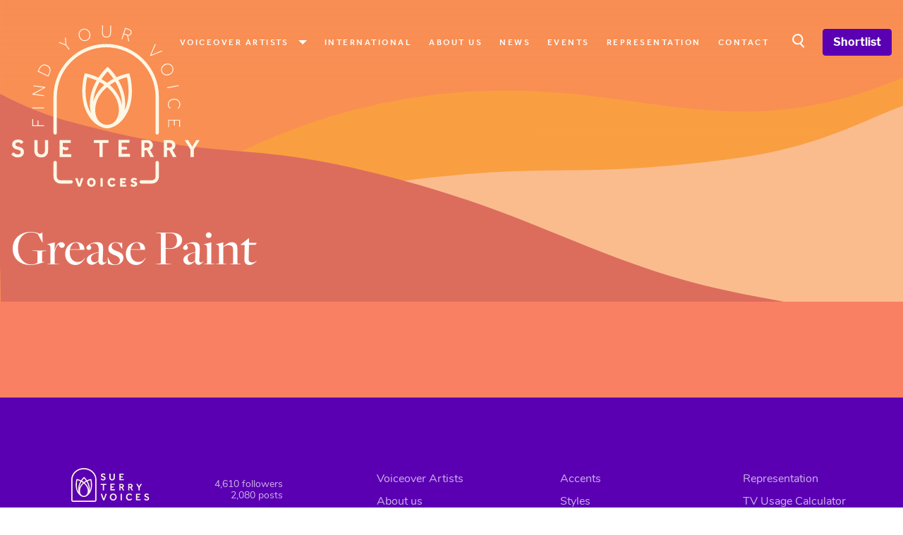

--- FILE ---
content_type: text/html; charset=utf-8
request_url: https://www.google.com/recaptcha/api2/anchor?ar=1&k=6Ld1q5YiAAAAAMBhxnN7LR80x1L3HHy7lWHzP2lE&co=aHR0cHM6Ly93d3cuc3VldGVycnl2b2ljZXMuY29tOjQ0Mw..&hl=en&v=PoyoqOPhxBO7pBk68S4YbpHZ&size=invisible&anchor-ms=20000&execute-ms=30000&cb=q8006ljsp68d
body_size: 48716
content:
<!DOCTYPE HTML><html dir="ltr" lang="en"><head><meta http-equiv="Content-Type" content="text/html; charset=UTF-8">
<meta http-equiv="X-UA-Compatible" content="IE=edge">
<title>reCAPTCHA</title>
<style type="text/css">
/* cyrillic-ext */
@font-face {
  font-family: 'Roboto';
  font-style: normal;
  font-weight: 400;
  font-stretch: 100%;
  src: url(//fonts.gstatic.com/s/roboto/v48/KFO7CnqEu92Fr1ME7kSn66aGLdTylUAMa3GUBHMdazTgWw.woff2) format('woff2');
  unicode-range: U+0460-052F, U+1C80-1C8A, U+20B4, U+2DE0-2DFF, U+A640-A69F, U+FE2E-FE2F;
}
/* cyrillic */
@font-face {
  font-family: 'Roboto';
  font-style: normal;
  font-weight: 400;
  font-stretch: 100%;
  src: url(//fonts.gstatic.com/s/roboto/v48/KFO7CnqEu92Fr1ME7kSn66aGLdTylUAMa3iUBHMdazTgWw.woff2) format('woff2');
  unicode-range: U+0301, U+0400-045F, U+0490-0491, U+04B0-04B1, U+2116;
}
/* greek-ext */
@font-face {
  font-family: 'Roboto';
  font-style: normal;
  font-weight: 400;
  font-stretch: 100%;
  src: url(//fonts.gstatic.com/s/roboto/v48/KFO7CnqEu92Fr1ME7kSn66aGLdTylUAMa3CUBHMdazTgWw.woff2) format('woff2');
  unicode-range: U+1F00-1FFF;
}
/* greek */
@font-face {
  font-family: 'Roboto';
  font-style: normal;
  font-weight: 400;
  font-stretch: 100%;
  src: url(//fonts.gstatic.com/s/roboto/v48/KFO7CnqEu92Fr1ME7kSn66aGLdTylUAMa3-UBHMdazTgWw.woff2) format('woff2');
  unicode-range: U+0370-0377, U+037A-037F, U+0384-038A, U+038C, U+038E-03A1, U+03A3-03FF;
}
/* math */
@font-face {
  font-family: 'Roboto';
  font-style: normal;
  font-weight: 400;
  font-stretch: 100%;
  src: url(//fonts.gstatic.com/s/roboto/v48/KFO7CnqEu92Fr1ME7kSn66aGLdTylUAMawCUBHMdazTgWw.woff2) format('woff2');
  unicode-range: U+0302-0303, U+0305, U+0307-0308, U+0310, U+0312, U+0315, U+031A, U+0326-0327, U+032C, U+032F-0330, U+0332-0333, U+0338, U+033A, U+0346, U+034D, U+0391-03A1, U+03A3-03A9, U+03B1-03C9, U+03D1, U+03D5-03D6, U+03F0-03F1, U+03F4-03F5, U+2016-2017, U+2034-2038, U+203C, U+2040, U+2043, U+2047, U+2050, U+2057, U+205F, U+2070-2071, U+2074-208E, U+2090-209C, U+20D0-20DC, U+20E1, U+20E5-20EF, U+2100-2112, U+2114-2115, U+2117-2121, U+2123-214F, U+2190, U+2192, U+2194-21AE, U+21B0-21E5, U+21F1-21F2, U+21F4-2211, U+2213-2214, U+2216-22FF, U+2308-230B, U+2310, U+2319, U+231C-2321, U+2336-237A, U+237C, U+2395, U+239B-23B7, U+23D0, U+23DC-23E1, U+2474-2475, U+25AF, U+25B3, U+25B7, U+25BD, U+25C1, U+25CA, U+25CC, U+25FB, U+266D-266F, U+27C0-27FF, U+2900-2AFF, U+2B0E-2B11, U+2B30-2B4C, U+2BFE, U+3030, U+FF5B, U+FF5D, U+1D400-1D7FF, U+1EE00-1EEFF;
}
/* symbols */
@font-face {
  font-family: 'Roboto';
  font-style: normal;
  font-weight: 400;
  font-stretch: 100%;
  src: url(//fonts.gstatic.com/s/roboto/v48/KFO7CnqEu92Fr1ME7kSn66aGLdTylUAMaxKUBHMdazTgWw.woff2) format('woff2');
  unicode-range: U+0001-000C, U+000E-001F, U+007F-009F, U+20DD-20E0, U+20E2-20E4, U+2150-218F, U+2190, U+2192, U+2194-2199, U+21AF, U+21E6-21F0, U+21F3, U+2218-2219, U+2299, U+22C4-22C6, U+2300-243F, U+2440-244A, U+2460-24FF, U+25A0-27BF, U+2800-28FF, U+2921-2922, U+2981, U+29BF, U+29EB, U+2B00-2BFF, U+4DC0-4DFF, U+FFF9-FFFB, U+10140-1018E, U+10190-1019C, U+101A0, U+101D0-101FD, U+102E0-102FB, U+10E60-10E7E, U+1D2C0-1D2D3, U+1D2E0-1D37F, U+1F000-1F0FF, U+1F100-1F1AD, U+1F1E6-1F1FF, U+1F30D-1F30F, U+1F315, U+1F31C, U+1F31E, U+1F320-1F32C, U+1F336, U+1F378, U+1F37D, U+1F382, U+1F393-1F39F, U+1F3A7-1F3A8, U+1F3AC-1F3AF, U+1F3C2, U+1F3C4-1F3C6, U+1F3CA-1F3CE, U+1F3D4-1F3E0, U+1F3ED, U+1F3F1-1F3F3, U+1F3F5-1F3F7, U+1F408, U+1F415, U+1F41F, U+1F426, U+1F43F, U+1F441-1F442, U+1F444, U+1F446-1F449, U+1F44C-1F44E, U+1F453, U+1F46A, U+1F47D, U+1F4A3, U+1F4B0, U+1F4B3, U+1F4B9, U+1F4BB, U+1F4BF, U+1F4C8-1F4CB, U+1F4D6, U+1F4DA, U+1F4DF, U+1F4E3-1F4E6, U+1F4EA-1F4ED, U+1F4F7, U+1F4F9-1F4FB, U+1F4FD-1F4FE, U+1F503, U+1F507-1F50B, U+1F50D, U+1F512-1F513, U+1F53E-1F54A, U+1F54F-1F5FA, U+1F610, U+1F650-1F67F, U+1F687, U+1F68D, U+1F691, U+1F694, U+1F698, U+1F6AD, U+1F6B2, U+1F6B9-1F6BA, U+1F6BC, U+1F6C6-1F6CF, U+1F6D3-1F6D7, U+1F6E0-1F6EA, U+1F6F0-1F6F3, U+1F6F7-1F6FC, U+1F700-1F7FF, U+1F800-1F80B, U+1F810-1F847, U+1F850-1F859, U+1F860-1F887, U+1F890-1F8AD, U+1F8B0-1F8BB, U+1F8C0-1F8C1, U+1F900-1F90B, U+1F93B, U+1F946, U+1F984, U+1F996, U+1F9E9, U+1FA00-1FA6F, U+1FA70-1FA7C, U+1FA80-1FA89, U+1FA8F-1FAC6, U+1FACE-1FADC, U+1FADF-1FAE9, U+1FAF0-1FAF8, U+1FB00-1FBFF;
}
/* vietnamese */
@font-face {
  font-family: 'Roboto';
  font-style: normal;
  font-weight: 400;
  font-stretch: 100%;
  src: url(//fonts.gstatic.com/s/roboto/v48/KFO7CnqEu92Fr1ME7kSn66aGLdTylUAMa3OUBHMdazTgWw.woff2) format('woff2');
  unicode-range: U+0102-0103, U+0110-0111, U+0128-0129, U+0168-0169, U+01A0-01A1, U+01AF-01B0, U+0300-0301, U+0303-0304, U+0308-0309, U+0323, U+0329, U+1EA0-1EF9, U+20AB;
}
/* latin-ext */
@font-face {
  font-family: 'Roboto';
  font-style: normal;
  font-weight: 400;
  font-stretch: 100%;
  src: url(//fonts.gstatic.com/s/roboto/v48/KFO7CnqEu92Fr1ME7kSn66aGLdTylUAMa3KUBHMdazTgWw.woff2) format('woff2');
  unicode-range: U+0100-02BA, U+02BD-02C5, U+02C7-02CC, U+02CE-02D7, U+02DD-02FF, U+0304, U+0308, U+0329, U+1D00-1DBF, U+1E00-1E9F, U+1EF2-1EFF, U+2020, U+20A0-20AB, U+20AD-20C0, U+2113, U+2C60-2C7F, U+A720-A7FF;
}
/* latin */
@font-face {
  font-family: 'Roboto';
  font-style: normal;
  font-weight: 400;
  font-stretch: 100%;
  src: url(//fonts.gstatic.com/s/roboto/v48/KFO7CnqEu92Fr1ME7kSn66aGLdTylUAMa3yUBHMdazQ.woff2) format('woff2');
  unicode-range: U+0000-00FF, U+0131, U+0152-0153, U+02BB-02BC, U+02C6, U+02DA, U+02DC, U+0304, U+0308, U+0329, U+2000-206F, U+20AC, U+2122, U+2191, U+2193, U+2212, U+2215, U+FEFF, U+FFFD;
}
/* cyrillic-ext */
@font-face {
  font-family: 'Roboto';
  font-style: normal;
  font-weight: 500;
  font-stretch: 100%;
  src: url(//fonts.gstatic.com/s/roboto/v48/KFO7CnqEu92Fr1ME7kSn66aGLdTylUAMa3GUBHMdazTgWw.woff2) format('woff2');
  unicode-range: U+0460-052F, U+1C80-1C8A, U+20B4, U+2DE0-2DFF, U+A640-A69F, U+FE2E-FE2F;
}
/* cyrillic */
@font-face {
  font-family: 'Roboto';
  font-style: normal;
  font-weight: 500;
  font-stretch: 100%;
  src: url(//fonts.gstatic.com/s/roboto/v48/KFO7CnqEu92Fr1ME7kSn66aGLdTylUAMa3iUBHMdazTgWw.woff2) format('woff2');
  unicode-range: U+0301, U+0400-045F, U+0490-0491, U+04B0-04B1, U+2116;
}
/* greek-ext */
@font-face {
  font-family: 'Roboto';
  font-style: normal;
  font-weight: 500;
  font-stretch: 100%;
  src: url(//fonts.gstatic.com/s/roboto/v48/KFO7CnqEu92Fr1ME7kSn66aGLdTylUAMa3CUBHMdazTgWw.woff2) format('woff2');
  unicode-range: U+1F00-1FFF;
}
/* greek */
@font-face {
  font-family: 'Roboto';
  font-style: normal;
  font-weight: 500;
  font-stretch: 100%;
  src: url(//fonts.gstatic.com/s/roboto/v48/KFO7CnqEu92Fr1ME7kSn66aGLdTylUAMa3-UBHMdazTgWw.woff2) format('woff2');
  unicode-range: U+0370-0377, U+037A-037F, U+0384-038A, U+038C, U+038E-03A1, U+03A3-03FF;
}
/* math */
@font-face {
  font-family: 'Roboto';
  font-style: normal;
  font-weight: 500;
  font-stretch: 100%;
  src: url(//fonts.gstatic.com/s/roboto/v48/KFO7CnqEu92Fr1ME7kSn66aGLdTylUAMawCUBHMdazTgWw.woff2) format('woff2');
  unicode-range: U+0302-0303, U+0305, U+0307-0308, U+0310, U+0312, U+0315, U+031A, U+0326-0327, U+032C, U+032F-0330, U+0332-0333, U+0338, U+033A, U+0346, U+034D, U+0391-03A1, U+03A3-03A9, U+03B1-03C9, U+03D1, U+03D5-03D6, U+03F0-03F1, U+03F4-03F5, U+2016-2017, U+2034-2038, U+203C, U+2040, U+2043, U+2047, U+2050, U+2057, U+205F, U+2070-2071, U+2074-208E, U+2090-209C, U+20D0-20DC, U+20E1, U+20E5-20EF, U+2100-2112, U+2114-2115, U+2117-2121, U+2123-214F, U+2190, U+2192, U+2194-21AE, U+21B0-21E5, U+21F1-21F2, U+21F4-2211, U+2213-2214, U+2216-22FF, U+2308-230B, U+2310, U+2319, U+231C-2321, U+2336-237A, U+237C, U+2395, U+239B-23B7, U+23D0, U+23DC-23E1, U+2474-2475, U+25AF, U+25B3, U+25B7, U+25BD, U+25C1, U+25CA, U+25CC, U+25FB, U+266D-266F, U+27C0-27FF, U+2900-2AFF, U+2B0E-2B11, U+2B30-2B4C, U+2BFE, U+3030, U+FF5B, U+FF5D, U+1D400-1D7FF, U+1EE00-1EEFF;
}
/* symbols */
@font-face {
  font-family: 'Roboto';
  font-style: normal;
  font-weight: 500;
  font-stretch: 100%;
  src: url(//fonts.gstatic.com/s/roboto/v48/KFO7CnqEu92Fr1ME7kSn66aGLdTylUAMaxKUBHMdazTgWw.woff2) format('woff2');
  unicode-range: U+0001-000C, U+000E-001F, U+007F-009F, U+20DD-20E0, U+20E2-20E4, U+2150-218F, U+2190, U+2192, U+2194-2199, U+21AF, U+21E6-21F0, U+21F3, U+2218-2219, U+2299, U+22C4-22C6, U+2300-243F, U+2440-244A, U+2460-24FF, U+25A0-27BF, U+2800-28FF, U+2921-2922, U+2981, U+29BF, U+29EB, U+2B00-2BFF, U+4DC0-4DFF, U+FFF9-FFFB, U+10140-1018E, U+10190-1019C, U+101A0, U+101D0-101FD, U+102E0-102FB, U+10E60-10E7E, U+1D2C0-1D2D3, U+1D2E0-1D37F, U+1F000-1F0FF, U+1F100-1F1AD, U+1F1E6-1F1FF, U+1F30D-1F30F, U+1F315, U+1F31C, U+1F31E, U+1F320-1F32C, U+1F336, U+1F378, U+1F37D, U+1F382, U+1F393-1F39F, U+1F3A7-1F3A8, U+1F3AC-1F3AF, U+1F3C2, U+1F3C4-1F3C6, U+1F3CA-1F3CE, U+1F3D4-1F3E0, U+1F3ED, U+1F3F1-1F3F3, U+1F3F5-1F3F7, U+1F408, U+1F415, U+1F41F, U+1F426, U+1F43F, U+1F441-1F442, U+1F444, U+1F446-1F449, U+1F44C-1F44E, U+1F453, U+1F46A, U+1F47D, U+1F4A3, U+1F4B0, U+1F4B3, U+1F4B9, U+1F4BB, U+1F4BF, U+1F4C8-1F4CB, U+1F4D6, U+1F4DA, U+1F4DF, U+1F4E3-1F4E6, U+1F4EA-1F4ED, U+1F4F7, U+1F4F9-1F4FB, U+1F4FD-1F4FE, U+1F503, U+1F507-1F50B, U+1F50D, U+1F512-1F513, U+1F53E-1F54A, U+1F54F-1F5FA, U+1F610, U+1F650-1F67F, U+1F687, U+1F68D, U+1F691, U+1F694, U+1F698, U+1F6AD, U+1F6B2, U+1F6B9-1F6BA, U+1F6BC, U+1F6C6-1F6CF, U+1F6D3-1F6D7, U+1F6E0-1F6EA, U+1F6F0-1F6F3, U+1F6F7-1F6FC, U+1F700-1F7FF, U+1F800-1F80B, U+1F810-1F847, U+1F850-1F859, U+1F860-1F887, U+1F890-1F8AD, U+1F8B0-1F8BB, U+1F8C0-1F8C1, U+1F900-1F90B, U+1F93B, U+1F946, U+1F984, U+1F996, U+1F9E9, U+1FA00-1FA6F, U+1FA70-1FA7C, U+1FA80-1FA89, U+1FA8F-1FAC6, U+1FACE-1FADC, U+1FADF-1FAE9, U+1FAF0-1FAF8, U+1FB00-1FBFF;
}
/* vietnamese */
@font-face {
  font-family: 'Roboto';
  font-style: normal;
  font-weight: 500;
  font-stretch: 100%;
  src: url(//fonts.gstatic.com/s/roboto/v48/KFO7CnqEu92Fr1ME7kSn66aGLdTylUAMa3OUBHMdazTgWw.woff2) format('woff2');
  unicode-range: U+0102-0103, U+0110-0111, U+0128-0129, U+0168-0169, U+01A0-01A1, U+01AF-01B0, U+0300-0301, U+0303-0304, U+0308-0309, U+0323, U+0329, U+1EA0-1EF9, U+20AB;
}
/* latin-ext */
@font-face {
  font-family: 'Roboto';
  font-style: normal;
  font-weight: 500;
  font-stretch: 100%;
  src: url(//fonts.gstatic.com/s/roboto/v48/KFO7CnqEu92Fr1ME7kSn66aGLdTylUAMa3KUBHMdazTgWw.woff2) format('woff2');
  unicode-range: U+0100-02BA, U+02BD-02C5, U+02C7-02CC, U+02CE-02D7, U+02DD-02FF, U+0304, U+0308, U+0329, U+1D00-1DBF, U+1E00-1E9F, U+1EF2-1EFF, U+2020, U+20A0-20AB, U+20AD-20C0, U+2113, U+2C60-2C7F, U+A720-A7FF;
}
/* latin */
@font-face {
  font-family: 'Roboto';
  font-style: normal;
  font-weight: 500;
  font-stretch: 100%;
  src: url(//fonts.gstatic.com/s/roboto/v48/KFO7CnqEu92Fr1ME7kSn66aGLdTylUAMa3yUBHMdazQ.woff2) format('woff2');
  unicode-range: U+0000-00FF, U+0131, U+0152-0153, U+02BB-02BC, U+02C6, U+02DA, U+02DC, U+0304, U+0308, U+0329, U+2000-206F, U+20AC, U+2122, U+2191, U+2193, U+2212, U+2215, U+FEFF, U+FFFD;
}
/* cyrillic-ext */
@font-face {
  font-family: 'Roboto';
  font-style: normal;
  font-weight: 900;
  font-stretch: 100%;
  src: url(//fonts.gstatic.com/s/roboto/v48/KFO7CnqEu92Fr1ME7kSn66aGLdTylUAMa3GUBHMdazTgWw.woff2) format('woff2');
  unicode-range: U+0460-052F, U+1C80-1C8A, U+20B4, U+2DE0-2DFF, U+A640-A69F, U+FE2E-FE2F;
}
/* cyrillic */
@font-face {
  font-family: 'Roboto';
  font-style: normal;
  font-weight: 900;
  font-stretch: 100%;
  src: url(//fonts.gstatic.com/s/roboto/v48/KFO7CnqEu92Fr1ME7kSn66aGLdTylUAMa3iUBHMdazTgWw.woff2) format('woff2');
  unicode-range: U+0301, U+0400-045F, U+0490-0491, U+04B0-04B1, U+2116;
}
/* greek-ext */
@font-face {
  font-family: 'Roboto';
  font-style: normal;
  font-weight: 900;
  font-stretch: 100%;
  src: url(//fonts.gstatic.com/s/roboto/v48/KFO7CnqEu92Fr1ME7kSn66aGLdTylUAMa3CUBHMdazTgWw.woff2) format('woff2');
  unicode-range: U+1F00-1FFF;
}
/* greek */
@font-face {
  font-family: 'Roboto';
  font-style: normal;
  font-weight: 900;
  font-stretch: 100%;
  src: url(//fonts.gstatic.com/s/roboto/v48/KFO7CnqEu92Fr1ME7kSn66aGLdTylUAMa3-UBHMdazTgWw.woff2) format('woff2');
  unicode-range: U+0370-0377, U+037A-037F, U+0384-038A, U+038C, U+038E-03A1, U+03A3-03FF;
}
/* math */
@font-face {
  font-family: 'Roboto';
  font-style: normal;
  font-weight: 900;
  font-stretch: 100%;
  src: url(//fonts.gstatic.com/s/roboto/v48/KFO7CnqEu92Fr1ME7kSn66aGLdTylUAMawCUBHMdazTgWw.woff2) format('woff2');
  unicode-range: U+0302-0303, U+0305, U+0307-0308, U+0310, U+0312, U+0315, U+031A, U+0326-0327, U+032C, U+032F-0330, U+0332-0333, U+0338, U+033A, U+0346, U+034D, U+0391-03A1, U+03A3-03A9, U+03B1-03C9, U+03D1, U+03D5-03D6, U+03F0-03F1, U+03F4-03F5, U+2016-2017, U+2034-2038, U+203C, U+2040, U+2043, U+2047, U+2050, U+2057, U+205F, U+2070-2071, U+2074-208E, U+2090-209C, U+20D0-20DC, U+20E1, U+20E5-20EF, U+2100-2112, U+2114-2115, U+2117-2121, U+2123-214F, U+2190, U+2192, U+2194-21AE, U+21B0-21E5, U+21F1-21F2, U+21F4-2211, U+2213-2214, U+2216-22FF, U+2308-230B, U+2310, U+2319, U+231C-2321, U+2336-237A, U+237C, U+2395, U+239B-23B7, U+23D0, U+23DC-23E1, U+2474-2475, U+25AF, U+25B3, U+25B7, U+25BD, U+25C1, U+25CA, U+25CC, U+25FB, U+266D-266F, U+27C0-27FF, U+2900-2AFF, U+2B0E-2B11, U+2B30-2B4C, U+2BFE, U+3030, U+FF5B, U+FF5D, U+1D400-1D7FF, U+1EE00-1EEFF;
}
/* symbols */
@font-face {
  font-family: 'Roboto';
  font-style: normal;
  font-weight: 900;
  font-stretch: 100%;
  src: url(//fonts.gstatic.com/s/roboto/v48/KFO7CnqEu92Fr1ME7kSn66aGLdTylUAMaxKUBHMdazTgWw.woff2) format('woff2');
  unicode-range: U+0001-000C, U+000E-001F, U+007F-009F, U+20DD-20E0, U+20E2-20E4, U+2150-218F, U+2190, U+2192, U+2194-2199, U+21AF, U+21E6-21F0, U+21F3, U+2218-2219, U+2299, U+22C4-22C6, U+2300-243F, U+2440-244A, U+2460-24FF, U+25A0-27BF, U+2800-28FF, U+2921-2922, U+2981, U+29BF, U+29EB, U+2B00-2BFF, U+4DC0-4DFF, U+FFF9-FFFB, U+10140-1018E, U+10190-1019C, U+101A0, U+101D0-101FD, U+102E0-102FB, U+10E60-10E7E, U+1D2C0-1D2D3, U+1D2E0-1D37F, U+1F000-1F0FF, U+1F100-1F1AD, U+1F1E6-1F1FF, U+1F30D-1F30F, U+1F315, U+1F31C, U+1F31E, U+1F320-1F32C, U+1F336, U+1F378, U+1F37D, U+1F382, U+1F393-1F39F, U+1F3A7-1F3A8, U+1F3AC-1F3AF, U+1F3C2, U+1F3C4-1F3C6, U+1F3CA-1F3CE, U+1F3D4-1F3E0, U+1F3ED, U+1F3F1-1F3F3, U+1F3F5-1F3F7, U+1F408, U+1F415, U+1F41F, U+1F426, U+1F43F, U+1F441-1F442, U+1F444, U+1F446-1F449, U+1F44C-1F44E, U+1F453, U+1F46A, U+1F47D, U+1F4A3, U+1F4B0, U+1F4B3, U+1F4B9, U+1F4BB, U+1F4BF, U+1F4C8-1F4CB, U+1F4D6, U+1F4DA, U+1F4DF, U+1F4E3-1F4E6, U+1F4EA-1F4ED, U+1F4F7, U+1F4F9-1F4FB, U+1F4FD-1F4FE, U+1F503, U+1F507-1F50B, U+1F50D, U+1F512-1F513, U+1F53E-1F54A, U+1F54F-1F5FA, U+1F610, U+1F650-1F67F, U+1F687, U+1F68D, U+1F691, U+1F694, U+1F698, U+1F6AD, U+1F6B2, U+1F6B9-1F6BA, U+1F6BC, U+1F6C6-1F6CF, U+1F6D3-1F6D7, U+1F6E0-1F6EA, U+1F6F0-1F6F3, U+1F6F7-1F6FC, U+1F700-1F7FF, U+1F800-1F80B, U+1F810-1F847, U+1F850-1F859, U+1F860-1F887, U+1F890-1F8AD, U+1F8B0-1F8BB, U+1F8C0-1F8C1, U+1F900-1F90B, U+1F93B, U+1F946, U+1F984, U+1F996, U+1F9E9, U+1FA00-1FA6F, U+1FA70-1FA7C, U+1FA80-1FA89, U+1FA8F-1FAC6, U+1FACE-1FADC, U+1FADF-1FAE9, U+1FAF0-1FAF8, U+1FB00-1FBFF;
}
/* vietnamese */
@font-face {
  font-family: 'Roboto';
  font-style: normal;
  font-weight: 900;
  font-stretch: 100%;
  src: url(//fonts.gstatic.com/s/roboto/v48/KFO7CnqEu92Fr1ME7kSn66aGLdTylUAMa3OUBHMdazTgWw.woff2) format('woff2');
  unicode-range: U+0102-0103, U+0110-0111, U+0128-0129, U+0168-0169, U+01A0-01A1, U+01AF-01B0, U+0300-0301, U+0303-0304, U+0308-0309, U+0323, U+0329, U+1EA0-1EF9, U+20AB;
}
/* latin-ext */
@font-face {
  font-family: 'Roboto';
  font-style: normal;
  font-weight: 900;
  font-stretch: 100%;
  src: url(//fonts.gstatic.com/s/roboto/v48/KFO7CnqEu92Fr1ME7kSn66aGLdTylUAMa3KUBHMdazTgWw.woff2) format('woff2');
  unicode-range: U+0100-02BA, U+02BD-02C5, U+02C7-02CC, U+02CE-02D7, U+02DD-02FF, U+0304, U+0308, U+0329, U+1D00-1DBF, U+1E00-1E9F, U+1EF2-1EFF, U+2020, U+20A0-20AB, U+20AD-20C0, U+2113, U+2C60-2C7F, U+A720-A7FF;
}
/* latin */
@font-face {
  font-family: 'Roboto';
  font-style: normal;
  font-weight: 900;
  font-stretch: 100%;
  src: url(//fonts.gstatic.com/s/roboto/v48/KFO7CnqEu92Fr1ME7kSn66aGLdTylUAMa3yUBHMdazQ.woff2) format('woff2');
  unicode-range: U+0000-00FF, U+0131, U+0152-0153, U+02BB-02BC, U+02C6, U+02DA, U+02DC, U+0304, U+0308, U+0329, U+2000-206F, U+20AC, U+2122, U+2191, U+2193, U+2212, U+2215, U+FEFF, U+FFFD;
}

</style>
<link rel="stylesheet" type="text/css" href="https://www.gstatic.com/recaptcha/releases/PoyoqOPhxBO7pBk68S4YbpHZ/styles__ltr.css">
<script nonce="l8ENrD-WBS6p-MRDnbs9xQ" type="text/javascript">window['__recaptcha_api'] = 'https://www.google.com/recaptcha/api2/';</script>
<script type="text/javascript" src="https://www.gstatic.com/recaptcha/releases/PoyoqOPhxBO7pBk68S4YbpHZ/recaptcha__en.js" nonce="l8ENrD-WBS6p-MRDnbs9xQ">
      
    </script></head>
<body><div id="rc-anchor-alert" class="rc-anchor-alert"></div>
<input type="hidden" id="recaptcha-token" value="[base64]">
<script type="text/javascript" nonce="l8ENrD-WBS6p-MRDnbs9xQ">
      recaptcha.anchor.Main.init("[\x22ainput\x22,[\x22bgdata\x22,\x22\x22,\[base64]/[base64]/[base64]/bmV3IHJbeF0oY1swXSk6RT09Mj9uZXcgclt4XShjWzBdLGNbMV0pOkU9PTM/bmV3IHJbeF0oY1swXSxjWzFdLGNbMl0pOkU9PTQ/[base64]/[base64]/[base64]/[base64]/[base64]/[base64]/[base64]/[base64]\x22,\[base64]\\u003d\x22,\x22w4c9wpYqw6Rnw7IIwrbDhMOFw7vCoMOMFsKrw7pfw5fCtgMAb8OzJ8KPw6LDpMKFwpfDgsKFVcKzw67CrwxMwqNvwqxTZh/DlGbDhBVCaC0Gw5pfJ8O3EMKWw6lGN8KlL8ObaD4Nw77CnsKvw4fDgGrDog/[base64]/DgxPCi8OwwrbCvBJvPcKNOsO2wpjDg1bCnkLCqcKkGkgLw5ZiC2PDucOfSsOtw4HDl1LCtsKbw5Y8T1dew5zCjcOGwo0jw5XDnV/DmCfDlHkpw6bDn8KQw4/DhMKQw67CuSA9w78vaMKjOnTCsQLDpFQLwoo6OHU7CsKswplyAEsQXVTCsA3CvsKmJ8KSZmDCsjA/[base64]/CtirCsQQVTR4aKnzCuMKZS8K1wpxFEcOHbcKgUzxGe8OkIDgVwoJsw5AOfcK5asO+wrjCq0fClxMKI8KSwq3DhDsoZMKoM8OmancFw4vDhcOVMVHDp8KJw70AQDnDpcKiw6VFdsKYcgXDuXRrwoJWwrfDksOWbsOLwrLCqsKawr/[base64]/w5R1w5k7QsKkw7DCgWojw4YGPjHDpMK+w7xCw43DgsKXfMKLWyZJFDtwasO+wp/Ch8KIbkdJw4kkw73DkcOEw5Arw5vDmAAmw6TCnwPCr3PCqsKswoMCwpfChsOBwpMtw63DvcOBw5rDvcOyYcObJ37DgxoNw5rCucODwoA8wojDscOTw4oRNAbDjcOZw78rw7RbwqTCvDF5w5EAw4/[base64]/DugvDunrCpsOEOsKyw68EYUp5wosUIzU/w4fDhcOPw5fCjsKpwrbDu8KowplaW8O/w6vCp8OCw6AaFSvDpFceMHEDw58sw4JPwoXColXDoH0ANQDChcOIZ2HCuhvCusKbOCPCucKkw7PCqcKKKGxxIiN2E8KJw7AnCjHCrVB0w4vDpmlYw5MfwpvDl8OUC8Ojw7bDtsKdNEHCssORL8KowpdPwoTDosKiO0nDnmk3w6bDkHIoFsK/EF4ww4PCjcOrw4PDicK3A3TDuGclKMOUOcK1ccOow59EHz/DlMKKw6XDvcOEwrvCjcOLw4E3F8Kvwq/DgcKpYynCk8OWWsOdw6MmwqrCsMKnw7dJLcOpHsKswoYWw6zDvcKbamXDj8K6w7nDukUkwokaScK/wrpzA0zDgMKMA2dpw5XCg3ZgwrfDnnTCthLDghDCljRvwpzDpcKMwrTCu8OXwqdqYcOmZcOJC8KBSHzDqsKPdBR3woTChn84woVAEQkHY0oGw4PDlcOMw7zDicOowrZ6w7dIQTMCw5tuUxbDiMOzwpbDnsONw5vDrj3CrVkKw7/[base64]/[base64]/Dl3AebcKLf8OQw5EVw59JGD9ZwrpBw4kfZsOEMsKDwqZWGsOXw4XCjsKeDyJ2w5tGw5zDhRZ/w7nDkcKkPyDDqMKgw6wGecOtGMKxwqXDm8OwK8Oscw58wrgVfcOvUMK6w7DDmyxewqpGMwNtwpPDhsKIKsOUwrwIw7bDuMObwrnCqR9qL8KeSsOXMD/Di3/CiMOiwovDj8KbwpzDusOIB3ZCwppfZA5rAMONPibClsOVC8OzR8KJw5HDt07Dn0JvwpNiw5QYw73DtGtbHMO2wojDj31qw5V1PsKIwprCisO+w5hXM8KeGFBqwoPDicK/[base64]/Dt8OdNQVfwpkSwpEAKQd6XcKqRx7DvMOLw7DDo8KDwoHDqcOUwrrCoizDjsOsETXCuCMOAUJHwqTDq8OJKsKHCsKNBH3DosKiw60TWsKON34xecKaUMK3YivCq03DuMOjwqXDgsObU8O3wpzDkMKTw77Dv2Jtw6Enw7AwYFJtVFliwrPDtlbCplDCvAnDii/Dp0DDogvCq8KNw74rEBXCumRJW8OdwpEkw5HDvMKtwrliw60vK8KfGsKEwpAaDMOawoXDpMOqw7FCwoJ/w5Fnwoh/FcOSwoFWO2jCrX8dw7TDqh7CqsOuwo4LGVvCuj5Lwqt/[base64]/CosOLw7clYQXDosORU8Orw7nDlTrDuGszw4wYw6FGw6knC8KGHsOhw5Y0HWnCrTPDuH/Ci8O0fQFMcTYTw7vDp3h0DMKsw4N/wqQ6w4zDoHvDk8KvCMK+VsOWB8O8wrF+wp09LDwQIUpmw4Mrw74Dw6UiZATDicO2ccOkw7RXwovCjcOlw5DCunsUw7zCgsKiecKpwo7Cv8KUDHvCiH7DrcKuwrnDqMKiTcOKEwjCl8K6w4TDsj7CncOsM0/[base64]/w4vDisOHDi3CnsKiK1jCp8K9SSLCgiPDt0rDnQLCl8KPw4cgw4TCk3dnaVHDgsOCYcKDwodOa2LCjMKBEDU/w5wjOxwWCwMSwo7CocOuwqZiwojCl8OtOsOaDsKCKDHClcKfLsOFIcOLw7tSchnCo8OBIMO3PcOrwo5xPGolwqnDvgomL8O+w7PDtMOBwrksw63DgW89GGVNccKEJsKZwrkzwr9KP8K5N0kvwqXCnlDCtXbCqMKiwrTCtcKcwrtew5xgOMOpw5/CpsKkWjnChDdJwozCpXp2w4AZVsOaVcKUKCoRwpl1YMKgwpLCs8K+ZcOvNcO4wrZdSBrCnMKSB8KtZsKGBm4iwpROw5gdYMOAw5vCp8OKw74iCsKDUWk2w4s2wpbCr1LDosOAw4VtwrDDgsKrAcKEGcKKVwdjwrB2KDnDk8KYAldtw7/[base64]/[base64]/wqUUacKkw7HDl8O8fBvCtDXDlVw0wo0sek5uBzHDm1DCt8O+JAtvw4dPw45Xw5bCuMKhw6ldW8KOw7hRw6c8w6jCnEzCuGvCgsOrwqbDn2fCkMOhwp/[base64]/J8Kqw6XCpFk8PsOVVkPCqlLDtDEvccO/w6nDq2cNd8KfwoN/K8OSWj7ClcKoB8KEZMOPPiDChMOZG8O5G2dTV2rDn8OOLsK7wo5qFXlAw7MvYMK2w7/Dk8OgHMKTwoh+NFrCqBDDhAhfGMO5NsO5w5TDhh3DhMKyK8OlAHvCncOdIkwWahjCrDTDkMOAwq/Dsw7Dt0NlwpZeehoFJl5oJ8K5wr/CpwjCtgrCqcO9w60ew513wowlOMO4c8OLwrh6OSw7WnzDgm4aZsOowqxcwpTCo8O/Z8KYwoXCmsO/[base64]/wq0fXcKiGMOHw5/CmsKOwo9aH8KrwrMNZ8KGUxRWw6zChcOgw4vDvlYib381TMOswqDDkCMYw5M6SMO0wocxRsKjw5HDl2JuwqlEwrVhwq4CwpfCjG/CkcKhJivCgUbCscOxN0PCvsKeWB7CuMOKU0cUw7/[base64]/DtE3CksKsT0QJw4s8wq5qbMKvUEYwXMO8F8OPwqLCgQFIwpRbw6fDr0wGw4YPw7nDucKVV8Kgw67DpAdJw4dkHzgGw6vDh8K/[base64]/Dl8O9HcKUZQvDlsK2SndUWjdxGMOiJz8ww5p+BsKXwr8Vwo/Cr1Qtw67CqMORw5/Ct8OHFcKgKwY8DUkJZyTCu8OSYGIPLsOheEfDscKRw43Ds2Yxw4rCkcO4bH8Awr48KMKIXcKxWz3CvcKSwp1rEmrDu8OTFcKQw5Q+wo3DvDjCuzvDuDJKw5kzw7nDicO+wrwtM2vDuMOEwpbDtDRYw73DqcK3LMKAwpzDhi/[base64]/[base64]/DpMO3wqbDqiTCjn01AsO/wpzCssKracKew618wq7DtsKbwrBywro+w69MBsOUwp1lfsORwoQow7tFOMKww7Y4w6rDrnlnw5/[base64]/DjDR4wp11A8KJw7zCtsKIRTQCwpFBDSbCrgnDucK8w5gKw7hvw5XDvQTCmcOAwoPCuMKhTwcdw5jCvkfCo8OIRTDDn8O7Y8KvwpnCqiXCkMOXK8OHPUfDulZMw6nDnsKNV8OPwrzCv8Kqw7zDjzxWw5jDjRlIwqALwqlgwrLCj8ONIF/DqUdGQR0HfyFiOMOFwqInV8Kxw7Igw6TCocKZJsKKw6hSDXhaw78eFj9pw6AZJsOMWwY1w6XCjcK1wrFtScOqecOmw5LCg8KDwrB0wqzDksO5OMKNwr7Dv0TCtSpXJMKfPzPCkVDCuXkibF7CucKbwqsww452X8KHRBPDmsK1w5rDj8OvTVrDi8O/woN6wr5tC0FIOMO+dS5hwq3Dp8ORSTA6aEdGD8Kzb8OxAinChgV1ccKKNsO5Qn4jw6jDo8OCMsOBw7pBKWLDn0AgUn7DpsKIw6bCuwTCtT/DkXnCrMOyEx5WUcKTSyR3woAZwqDCncOFPMKdLMKqJCAMwq/Co3VXNsKVw5/ChcKYKMKQw6DDksOXWmg9J8OfBMOwwoLClU/[base64]/w5LCh8O8E0tuw7bClcK8Enwbw6zDhDzDpkbDgsOdKsONYDBMw7DCuDvDiDbCtStkwrEOE8OUwqbDsilswpNqwoIFTcOXwrAPG3nDuGTDtcOlwrJUKMOKw5F6w6how7hkw7lMwpxow4DCjsKMMljCjiBIw7cswp/DmFHDig9Zw71CwoVaw78zwovCvyYtW8K1WsOwwr3CqcOBw4NYwo3DlcODwrbDuHYJwrp2w6DDqjvCsXDDjkHCq3DClMO0w5rDkcOMXVFGwrEtwq7DglfChMK5wr/Diyt7LFHDhMOMGWolKsOTfwo8wq3DiR/DiMKsOnXCncOiC8KGw7TCqcK8w7nDvcOkw6jCuUJZw7gEMcKAwpETwrtTw5/CmUPDpMKELBbCqcOQK0HDgMOXeE1fE8Oaa8K1wo7CvsOJw5nDn2QaD3jDl8KOwoVhwr3DpEzClcKww43DgcKuwp0cw6jDh8KIaT7Dj0J8FjzCoAYKw5p5GnLDoCvCj8KbSRzDhsKswqQfAwt5AsOgJcKKwo/DqsKRwrHCvm4DVUfCs8OwP8KxwrFZYF/CjMKbwq/DpkEwQTbCvMOJR8KYwpPCkyhzwrpMwp/CtcOKdMO0wpzDnV7Cj2I3w7DDhSFswpnDgsKBwqDCg8KpT8KFwqbCnVfCpWvDnEpEw6/CjSnCs8KpQSUkWcKjw5bCgzM+CD3DiMK9GsOFwoXChCzDhMO0aMOBWmMWe8OdUMKjehMsHcOUCsKAw4LCn8KswqXCvih8w7sEw6rDlMKKe8OMXcKuTsOlQsOHJMKuw53Drj7CvzbDjy1FL8K1wp/ClsKnwqfCuMKOZMOEw4DDiXcidS3CoizCmAZBCMORw73DkW7CtGMuBcODwp1NwoVsZAvCpn8dbcKww57CjcK/w7cZbMK1JsKOw4pWwr8lwqHDsMKIwrY5YlfDp8KVwqMAwoUvJsOhfcOgw5rDoxA9VMO8G8Oow5TDqsOYVgM3w5bChyzDhDLDly88B2sAVBrDjcOWNwwrwqHCsUTCmUTCj8K/[base64]/[base64]/CmsKgYMKLJ0k7WcKCOzU2T2LCmsOCw5I6w77CqzHCrMKlJMKZw6UcVMK+w4/CjcKcZgzDmEXDssOibcOJw7/[base64]/wr/DhcKJwqvCmD/CgsO0woDDrMO4w78GYHMWwrfCmEnDisKaIVtyfMK3YxZVw7zDqMOJw57DtBlHwoZow4x/w4XDg8KwFRMkwpjCl8KvX8O7w7EdPwDCqMKyJ2slwrFeBMK9w6DDnSfClBbCvsOeIBbDpcOew6jDocOMe23CjsOGw64GZh7CosK/[base64]/DuMO4FMOgIsOnwpDCn01yXSE6bRXClAXDhGLDjhTDungAPAdgc8OcDWfCinnCuVzDvsKVw7vCs8OUAsKewpQGF8O9MMOjwrPCijjCiQlJO8K1wqAWKHpJTk4/[base64]/[base64]/CucOsdcK+AW85wqfDhTVuwpAqWsKSa3XCs8OswpDChsOEw5XDssOJccKwAcOzw43CnBnCvsKEw5tjf2xMw5nDmMOufsKLK8OLGcK/wq4PJE4CSxtCUV/[base64]/DisKuwqLCjVc2w6/[base64]/[base64]/Cv0TDrsK6WMOFw5nDtX0KUwbDhyRpY0XDpXNSw7YmccOrwqlycMKwwrAWwpccIsKhDMKNw6TCpcKLwrZSLFPDoH7CjS8NVFh/w65KwoTDqcK1w6crL8Oww6zCqx/CpxXDjH3Ct8K2woNsw7jDvMOaScOvaMKRwpgJwosREETDhcOXwrHDmcKLOGjDjcO3wqzCrhk7w7IBwqoMwoYPFHZUw6fDi8KkfRlNw599TjJvBMKMWcO0wqwmcmPDvMO5eXvCu0UjCMO+BEDCi8OhHMKfVjhCbkPDtcKFZVFow4/CkVHCvMOcJQHDg8KFM3F1w75awp4Bw5Yow591EcOWPxrDpMKWO8OZCzVFwpXDk1PCksO5w5pgw5IFZ8Ocw6tow7Z9wqrDvcOwwpk0FiNgw7TDjMK1QsK+VDfCsWtiwofChcKUw44cMQBtwofDucOxcDBTwoHDpMKBf8OPw6PDnFFbe1nCk8O3aMO2w6/[base64]/[base64]/fcOrXMKzIUrDoFLDgMKSwqwPVBTCh18hwqHDucKWwqLDncORw6zCqMO2wqgzwrfCrGvChsKkZsKYwqRXw6B3w518OMOYY0nDsz90w6LCi8K7Q03DuUVEw6ENRcOxwq/DqxDCnMOGYyzDnMKWZX/DjsOfNCTChx3Dmz0gKcKhwr85w7/[base64]/[base64]/DrcKbw4low4LDksOdwrdhKcO7wpN9w6bDm8Oab1DCuW7DlcOKwrtiCSvCicOeZgjDl8O0E8KLJgwVVMO/wrfDoMK3aVLDj8OBwpwqWBvDicOFL2/ClMKSTBrDkcKgwpN3wr3DuVHDiwNfw7V6NcKrwqRbwq1KccO5OUVSaihrDcOTZkpCbsOUw6gcDA7DmF7Dpz0PSxEhw6vCq8O4aMKfw715EcKhwq4NSBfCllDCrWRLwpZMw7HCrD/CpMK3w6HDvRLCpkTCuTYVJMOlRMKSwoxgZW3Du8KyGMOYwpzDljMXw4rCjsKVdShGwqMhS8KLwoFdw4rDoRLDuXfDpEvDgwYdw6JBPjTCkGvDmsOpw65KdBDDssK+bisZwr7DhMKtw7jDsBZ/[base64]/[base64]/CusKywpXDrcKYRlHDlsO5wrfCk0pAa0DCnMOCBcKUDWjDmcOULsKLFlTDlcKHLcOWfAHDp8KQKcO5w7ICwqlDw6LCqcOrOcOgw5Iow4x8W2fCj8ObY8Krwq/CrcO4wqNhw4bCj8Okc3UWwp7DpMOXwoBJw5zDoMKtwpgvw5XCrSfDtCZxKABSw6gFw7XCuWbCgDbCsGRQd2kFZsOiPMOWwrPDjh/DhwzDhMOIYkBmW8K4RDMdw5kQHUADwqgnwqTCgcKEw6fDmcKESzZqw4nCj8Olw61iVMKsZw/[base64]/[base64]/woMow7vDuMObTRHClW1iKjZqMcO4w7nClVbDrcOUw7wPCHtIwrs0MMOVNcKswpJ5enguQcK5wrANGn1ROy/DmUTCp8OMAMOTwokGwqQ7eMO5w6RoIcOlwqspIh/Dr8KlUsOuw4vDo8O4wozCqWjCqcORw54kXMOfXMKNeTrCqW7ClcKUHGbDtsKuKsK8HkDDvcO2Jygww5LDssKgJcOfJFHCtjjDjsKZwpXDnGU+c28nwrQCwqQgw6/CvV/[base64]/[base64]/ClWUNR3RFNw04NsKqw4HDocK+e8KSw5Zpw4LCoyLCkilVw4nCj3vCjcOFwr8TwqnDnGzCj0olwoEbw6rDigYGwrYBw53CvXvCvStVBDFiZDV/woHCjMOMJsKbVxY0SMOUwqrClcOOw6nCkMOdwrEhPwTDtj4Gw7wPScOHwofDt03DnMKiw4oOw47Cl8KlWAXCncKLw43Do2sIM3fCrMODwoV+CkFba8Oqw4PCkcOUNVIywr/[base64]/F2HCo8OYcwHDuhZ9J8Kzw4zCuiBoa3TDlinCnsKQwoo+wpcFCjR7IcK4wptQw7Ndw4JqRzgaQMOjwopPw7PDv8OxDMOXcXV/c8OsHhF5VBLClsOONcOlQsOofMKqw4LDiMOlw7I0wqMBw57Dl3lHek5hwoDDicKiwrVsw7IjTWErw5HDqhnDl8OieEjCrcO7w7fDphfCtXrDgMKVK8ODYMO2Q8K2w6BMwolMD1XCjsOAWsOLFygIXsKDJcO3wrjCoMOow65fT0rCucOqwpJHTMKSw7XDl1TDkk1/woUCw5ErworCvVBGwqTDrXbDmMOiH1ACOmUBw77Dg0Mzw5QZZiIufHh5wodUw5DCizTDvD3Cg31Dw5k7wqY1w45oR8OiA3bDk2DDt8OiwpZTKlErwoPCqi52Q8OoIcO5FcO5Eh00KsK8ehNJwrx0wohpcsOFwr/CscKHGsO3w5bDtjlHKA7Dgn3DmMKjMUfDiMKFBS5jHsKxwpwWFxvDgFvCkWXDq8OeAyDCncO6wr14LgMEU2vCvw/ChsKhCT1Tw5YIIS3CvMKAw4lEw45gccKew4wwwpPCgsOgw5sTM357dhfDksKtT07Dl8Kkw7HDucKRw5gkf8Odd10BVV/Dp8KIwqx9byDCm8K2wqoDOyNew4w2OkXCpD/CjBZCw7fDpHXDo8KhQ8K/wokrw5ANQSUaQCtaw5LDsRNWwrvCuBnCsRplQTPDh8OtYWDCn8OoW8OmwqccwofCum5iwoc/w5xZw6bCs8KDe2fCgcKcw7DDmj3ChMOXw5vDlcKaX8KUw4nDrTsoa8Orw5V8K20hwofCgRnDlzIbIF3CiQvCklVBdMOrERghw4wNwqhgwp/Cv0TDtiLCisOTYEBPcsKtaBDDqWoOKExvwobDqcO3GQRkSsKvH8K/w5wew6vDtsOFw54XBnYnemdZLcOmU8OqVcOlDzLDq3rDrS/[base64]/[base64]/DqcOZXMONe8Ohw6rDmcORHEgTwoQ8P8KbN8Obw5vDvcOgPhZ2QMKKQMO+w4k2wq/DrsOSN8K6UsK2HGjDjMKXwpRNSsKrZTh/PcOJw6dKwokNbMO9E8O/[base64]/[base64]/DqA/DjMOOMMOGO8OVw5bCksKwYlHChMO2w6Z/THHCjsOfQsKoKcKZS8OvcQrCrzTDtiHDkSgWYEZBcjwKwrQKwpnCqTXDhMKgeH11GQPDhsOpw6Yow4EFR0DCmcObwqXDscOgwqzCiwrDqsO/w4cHwpzCu8KNw4JHUjzDvsOOMcK6YsKYFMKIPsK1csKzaC53WDfClmzCncOpSUTCp8Kew7bCh8OOw4PCuQfCqBIbw7zCv3gnQR/Ds305w4/CqGzDikEDcBPClFlUEsK2w48lIRDCgcOyLcOwwrLCs8Kgwq3CnsOawr8RwqtwwrvCkT8GN0YSIsK1w5Nkw4tDwrUDwrHCv8OUNMOeJMOCck92TFwVwrBWBcKsFMKXVsO+woYywoYgwq7CujAMDcO4wqHDhMK6wqUrwqTDpU/Ck8OdG8K2HgZrV1DCpsKxw5PCqMKfw5jCjjDDgn82wrIjRcKgwpjDjxjCjsKPQsKpVmHDjcOxWmdwwr/CtsKBGk7ClTMHwrbDnXkTNl1UMmxAwqRNUTB+w7fCvhZgVWTChXrCk8O5wrhKw5bDiMOzO8OVw4YKwr/CtkgzwoHCkVbCjDJ6w5pEw4JPYMKVNsOaRsONwo5mw5XChG57wqvDsC5mw4kSw75TCcORw4QeHsKBdcOuwp0eGcKWPnLChg/CkMOUw4I1WsOfwpnDi2PDvsK6c8O8IMObwqo8PSZTwqBJwq/Co8O7w5FXw6tzajMDPCLCjcKuacKzw6LCtsK2w5pqwqUOL8KOGWTCt8KDw6rCgcO7woNCHMKdQG7CsMKuwrzDqWsjIMKeKQnCtnbCpsKsH0M/w4RmP8Oww5PCpGdvA1Jowo/CjCXDgsKRw7PCkzrCmcOhCCXDrHYYw4RBw5TCu3DDqMORwqDDncKPTmw0FsKiflw2w5DDl8K9fAUDwr8Swr7CgcK/Yn4bB8OXw6peCsOcDQlzwp/[base64]/CvMKMZ8Oxw4vDvjF9w7YFfMOcwp3DvH4Bwp8rwpbCh0XDqQE7w4DCkW/DsgATMMKYNAzCl354OsKlKHUgJsK2GMKBTjjCjwLClMO8Rlt7w6hawqdGAsK8w7LCj8KvY1fCtcO4wrcow7AtwoNYWzXCq8OiwoAowrfDshXCij3CpMOUHMKGUC9MRTFJw6bDm083w6nDj8KawozDlApNJWfCosO8CMOTwqAYBUEGVMKZHMOmKBxMDl3DvMO/YH5/[base64]/Cuh7CnMOIw79qwrDCn8KCO8K0w78+REAnT13DocK3PMKQwqjDo23CmMKZw7zCjsKxwrvDmC0dLiHCmTXCvXNaBiFpwpcHcMK1BlFvw73CqCHDq1DCtcK+B8KswrcbX8Obwq/CrWbDoHUDw7jCvsKcVFgjwqnChnxEaMKsElbDgcOiH8OMwokpwpkQwqNGw5jCtSfCqcK/wrM/wovCgcKhwpZtVC/ChATDusOFw4Npw6rCunvCtcO0wojCpwB7X8KewqRaw6kOw7hKOAHDvHVsViTCusOCwpXCjkxuwp0ow6wCwrrCuMO4VMKWCnPDgcKrw4/DkMO2I8KtaBzDgxlHe8O3LndHw6PDjVLDpMOBwp9uED5Yw4kKw4/[base64]/S8KFw6rCsEDCljxNw5PCocKOw47DhH/CjcOlwr3Cg8KAOsK2IcOoZ8KjwofCi8OkCcK2w5/CvcO8wqwibDzDolTDhGFWwoNLCMOTw71yEcOZwrQZZsKKRcK7woslwrltYCXCvMKMaAzDsA7DrhbCq8K2DMOUw60cwqnDgk9BZzFyw60fwqckdsKAek/DizxIfUnDtsKQw5k9fMKENcKhwp4eE8Oxwqh2TlkGwpLDjsKaEnbDsMO7wq/Dg8KdQC16w4hvKhxqJl7DlwdWclhxwr3Dh0gddk1SVsOQwpLDscKawoPDlHtgSxnCj8KSesOCGsOew6XCgzgJwqUYdVnCn2M+worCjg0jw73Clw7DqcOiXsKyw64Pw6R9wrIwwq5PwrBpw6fCsBs/F8O9X8K3DjXCmW/[base64]/Dv8KLw4howpp6AMOqw7ZsQ8O9SgJ4BsOmw5/Drj1Mw7HCgzHDiXTCrTfDqMOmwpR2w7rCpQvDhgRZw7EuwqjDvcOlwqUgZVXCksKmfTlsb0lOwpZAYmrCnMOEYsOCDW1owpxkw6ViPcKRVMO2w5rDtcKuw4rDjAI8cMK6F37Cmk5wMxEDw4xKRXEVDMKKG19rd0NmZGt2SCQBSsOzGBEGwp3DuHvCt8K/[base64]/wpZ4w6FNIzrCsMOrBFdQwovDn0nChDXCg23CvxTDn8Opw752w6t5wqRwcDvCjmLDvxvDkcOnUR00W8Ore0wcU2nDlDkpVw7DlU5JBcKtwogXK2cMdgrCpsKDB0ljwoDDsAjDncKTw6kdFXDDvsOYJC/DhjgDdsOATHYEw4rDl2jCusKxw4xQw6sUI8OpeEfCtsKvwo52XlPDmMKHaQrDkcOIWMOow4/Cizg/woPCgllawqgOOMOsL2zCrVPDnxXCtsORBMKWwpV7ZcOrFMKaCMOiNcOfS0rCrGZUEsKgP8KEdh91wr/DpcOsw5xQC8OdF2fCpcOawrrCtX4TL8OuwoRBw5MSwqjDsTgGDMKbw7BdDsOsw7YgEWsRw5bChMKpSMKMwp3CjMOHPMKKOl3DtcO2wrERwpzDhsKMwrDDvMKwRMOWUTM+w4c3OcKOecOyYgQHwp8TPx7CqXcVLXB/w5rCkMKbw6B/[base64]/L8KhwrvClio8wppsfcOqw4kwAnjDr0XDjsKSF8KRS2xVJMKjw712wo/CoSw3E1wqXSslw7bCunAaw7Vuwo9NBRnDuMKOwpTDtQ4kWsKYKcKNwpMqB1tIwp4HO8KyJsK4RVwSJw3DusO0wq/DjMK5JsOxw4rCjSY4wpLDrcKMXsKdwqhyw4PDoyQbwrvCn8OETcO2MMK/wp7ClcKfIsOCwrESw6bDiMKFQRwWwqjCsTlzw55wK2lfwpDDmyXCoGrDr8OXdybDgMOBUk1JJAA8wrxddSQRB8O7cl15KX4CNjhAM8O/MsOREcOfAMKOwp5oRcOmM8KwQBrDqMKCAQTClGzDmsOcKsKwSl9uEMKgTFLDl8OPaMODwoVuP8OlN17CjEVqXMOawr7CrVXDi8KnVXMcNUrCojd5wo4GdcK+wrXDmTNMwrYiwpXDrR/CunLCr23DksKmwqYNMsKfMsOlw4J7wp3DvDHDicKTw57CqsOCI8KzZ8OpERgmwrrChBvCgRrDg1p4w556wrvCtMOPw5EBTMKXVcKIw6/[base64]/[base64]/wrbCm2/CqzYvIXAowonCtWTCpGBaSMOdwp4/[base64]/CvUTCpHzChX7CtwFmwpZlw6fCkhnDlkABDcKGPcK4wopgw4VAHC3Cpw9rwqFXBsKlMy5Bw6k/[base64]/CjsK/wqMVW8K6wqkZJQHDq3fCi0TCkG7DhyAYVArDtsOiw47DocKTwrDDnUF+Sn7CoFB9FcKQw7XCrMKhwqDDswHCgCwlCxcyLi5Adm3CnVXCtcOWwrTCsMKKMMKJwp7Dh8OTW1nDsGPClHbDk8OHecOZwpLDisOkw7XDscKPBSdrwoFRwofDsQ54wp/[base64]/DkGthexbDm8O5PcO/OcOlw74cw5kLfcObOT1nwo7Dv8OQw5bCgsObPXgCXcOUMcKiwrvDicOofcOwDsKWwrwbIMO2VcKORsOHNcKXHsOxwofCtEUywr95dcKzVWsOH8K9wprDgybChTJHw77DlSXCmsKlwp7CkSfClMOHw5/DjMKmPMO1LQDCmMKXFcKXCTNLelEtQwnCiT9Iw7bCry/[base64]/[base64]/Ck8OPbsK0esO2eQ3DoMKyw7Fxw7dnwr4iWsOywo5wwpXDvcK/CcKrH0XCpsKqw4nDs8OGSMKcP8KFw4cJwodGfB0Ow4zDksODwrrDhi7DmsOmwqFLw63DrjPCshBwfMOuwrfDu2JiDzXDgWwZK8OoK8O7K8OHEXLDtjtowoPCm8KiPELCqU83XsO1ecOEwocEEmTDhC8XwqfCi2QHwpnCkSlESMK7GsK/B23CjMKrwqDDpTvDiVE6C8Ovw5vDosOyCWnCq8KeJ8OGw4sgYUXCg3QzwpDDnnMJw4d6wqhZwoPCvcKSwo/CiCMiwqTDpCMEO8KUPQ0gRsO8B0o7wo4Qw7QbcTTDj3rCpsOtw59ew7zDksOOw4Flw69pw7oCwrXCrcO1WMOsBwh8OgrCrsKkwq0AwrDDlMKKwok5CjhNe2Uqw5xreMOuw6wnaMKCNy9kwqjDq8ODw5PDnRJwwpgMw4HCkxzDhGB8bsKswrHDo8KFwpZpGC/[base64]/DmcKzwo7DvcO0OMKgRUoLw7wbwoxmwpPDt8Oow58tC3LDp8KHw61eOzUNwoF7IMKrdVXCgn5QDFstw4o1W8OJG8OJw7Mbw6pEBMKscywtwpBAwo3DnsKeU2h9w4vCnMKzwrzDpsOQJlLDgX42w7bDvToca8OfPVIEaHTCnQTCmhk6w6coOAV2wrR/F8OJcGA5w6jCojDCpcK5w595w5fDjMOGwpfDqDAENMK/[base64]/w5Z3wqBcw7zDv8O0PXLDgA1hC8KENwDDlEIjB8OGw5rCucOmwpjCmsKHDFrCusKgw48BwpDDjl/DrWwswr3DjGkMwqjCgcK6RcK+wpPDjcK+MzQiwrvClUx7GMO0wpVIbMOqw5JacShwKMOlWcK8RkTCqgF7wqULw4/DpcK1wo0HD8OQw5bCjMOKwpLDom/[base64]\x22],null,[\x22conf\x22,null,\x226Ld1q5YiAAAAAMBhxnN7LR80x1L3HHy7lWHzP2lE\x22,0,null,null,null,0,[21,125,63,73,95,87,41,43,42,83,102,105,109,121],[1017145,565],0,null,null,null,null,0,null,0,null,700,1,null,0,\[base64]/76lBhnEnQkZnOKMAhnM8xEZ\x22,0,0,null,null,1,null,0,1,null,null,null,0],\x22https://www.sueterryvoices.com:443\x22,null,[3,1,1],null,null,null,1,3600,[\x22https://www.google.com/intl/en/policies/privacy/\x22,\x22https://www.google.com/intl/en/policies/terms/\x22],\x22eehGonn/yI456ifiULyBOdoNpvXOnoc+g1Q6+2i08Ms\\u003d\x22,1,0,null,1,1769282593967,0,0,[43],null,[221,67,14],\x22RC-Rq7d6Q1HRLiTvw\x22,null,null,null,null,null,\x220dAFcWeA4LpS1wwPyW6qc73ELiizQy8l9vqhjBgaeONU277svLpEglZ9jCmaWSfZPLLHlLIINE839Ha301CHWcuJNPZe1Ep6N1KQ\x22,1769365393798]");
    </script></body></html>

--- FILE ---
content_type: image/svg+xml
request_url: https://www.sueterryvoices.com/build/assets/icon-linkedin-30a8712e.svg
body_size: 665
content:
<svg xmlns="http://www.w3.org/2000/svg" width="25" height="24" viewBox="0 0 25 24"><defs><filter id="a"><feColorMatrix in="SourceGraphic" values="0 0 0 0 1.000000 0 0 0 0 1.000000 0 0 0 0 1.000000 0 0 0 1.000000 0"/></filter></defs><g fill="none" fill-rule="evenodd" filter="url(#a)" opacity=".596" transform="translate(-141 -18)"><path fill="#FFF" fill-rule="nonzero" d="M96.5206772,0.460617315 C95.5658221,0.460617315 94.7906032,1.21362068 94.7906032,2.14481386 L94.7906032,22.3158035 C94.7906032,23.2473145 95.5658221,24 96.5206772,24 L116.455752,24 C117.410566,24 118.185817,23.2473145 118.185817,22.3158035 L118.185817,2.14481386 C118.185817,1.21362068 117.410566,0.460617315 116.455752,0.460617315 L96.5206772,0.460617315 Z M100.138089,4.41224866 C101.346956,4.41224866 102.087657,5.20397152 102.110614,6.2471638 C102.110614,7.26738509 101.344124,8.08208354 100.111871,8.08208354 L100.092249,8.08208354 C98.9063985,8.08208354 98.1393786,7.26738509 98.1393786,6.2471638 C98.1393786,5.20397152 98.9293695,4.41224866 100.138121,4.41224866 L100.138089,4.41224866 Z M110.557796,9.28788294 C112.882666,9.28788294 114.620837,10.8063125 114.620837,14.0717807 L114.620837,20.1663328 L111.088612,20.1663328 L111.088612,14.478082 C111.088612,13.0488924 110.578225,12.0730332 109.299565,12.0730332 C108.323388,12.0730332 107.739763,12.7357325 107.484304,13.3705783 C107.390997,13.5977179 107.372904,13.91132 107.372904,14.2290585 L107.372904,20.1663328 L103.834138,20.1663328 C103.834138,20.1663328 103.880513,10.5344838 103.834138,9.53691109 L107.372904,9.53691109 L107.372904,11.0376069 C107.842632,10.3132401 108.684102,9.28788294 110.557796,9.28788294 L110.557796,9.28788294 Z M98.3490424,9.53691109 L101.881249,9.53691109 L101.881249,20.1663328 L98.3490424,20.1663328 L98.3490424,9.53691109 Z" transform="translate(47 18)"/></g></svg>

--- FILE ---
content_type: application/javascript; charset=utf-8
request_url: https://www.sueterryvoices.com/build/assets/Default-6c180c98.js
body_size: 531
content:
import{o as n,d as r,c as l,w as i,b as t,t as m,u as c,Z as u,n as d,a as o,A as a,v as g,F as _}from"./app-1c9ebce8.js";import{c as $,d as h}from"./Footer-0df5ac21.js";const f=["content"],y=["href"],w=t("meta",{name:"robots",content:"all"},null,-1),k=["content"],C=["content"],B=["content"],N=["content"],S=["content"],V=["content"],b=["content"],v=["content"],D=["content"],A={__name:"Default",props:{mainClass:{type:String,required:!1,default:""}},setup(p){const s=p;return(e,F)=>(n(),r(_,null,[e.$page.props.meta?(n(),l(c(u),{key:0},{default:i(()=>[t("title",null,m(e.$page.props.meta.title),1),t("meta",{name:"description",content:e.$page.props.meta.description},null,8,f),t("link",{rel:"canonical",href:e.$page.props.current_url},null,8,y),w,t("meta",{property:"og:site_name",content:e.$page.props.app_name},null,8,k),t("meta",{property:"og:title",content:e.$page.props.meta.title},null,8,C),t("meta",{property:"og:description",content:e.$page.props.meta.description},null,8,B),t("meta",{property:"og:url",content:e.$page.props.current_url},null,8,N),t("meta",{property:"og:image",content:e.$page.props.meta.image},null,8,S),t("meta",{property:"twitter:site",content:e.$page.props.app_name},null,8,V),t("meta",{name:"twitter:title",content:e.$page.props.meta.title},null,8,b),t("meta",{name:"twitter:description",content:e.$page.props.meta.description},null,8,v),t("meta",{property:"twitter:image",content:e.$page.props.meta.image},null,8,D)]),_:1})):d("",!0),t("div",null,[o($),a(e.$slots,"hero"),t("main",{id:"main",role:"main",class:g(["site-wrapper site-wrapper__main",{...s.mainClass,"!pt-0":e.$page.props.page&&e.$page.props.page.data.layout&&e.$page.props.page.data.layout==="home"}])},[a(e.$slots,"default")],2),o(h)])],64))}};export{A as _};


--- FILE ---
content_type: application/javascript; charset=utf-8
request_url: https://www.sueterryvoices.com/build/assets/Footer-0df5ac21.js
body_size: 38705
content:
import{f as H1,o as U,c as z1,w as H,A as n2,v as $1,u as c1,m as S1,k as Q,d as Z,a as W,e as s1,b as A,M as I6,s as N6,N as B4,K as W2,i as J2,O as M6,t as u1,n as Y2,P as Q2,Q as k6,G as R6,R as O6,l as D6,S as $6,U as P6,V as x6,F as p2,r as E2,j as V6}from"./app-1c9ebce8.js";const a1={__name:"NavLink",props:["href","active"],setup(e){const n=e,t=H1(()=>n.active?"mainmenu__item mainmenu__item--active":"mainmenu__item");return(r,i)=>(U(),z1(c1(S1),{href:e.href,class:$1(t.value)},{default:H(()=>[n2(r.$slots,"default")]),_:3},8,["href","class"]))}},F6=["aria-expanded"],B6={class:"mainmenu__submenu"},U6=A("i",{class:"icon icon--arrow-right mr-2"},null,-1),G6=A("span",null,"Male",-1),z6=A("i",{class:"icon icon--arrow-right mr-2"},null,-1),W6=A("span",null,"Female",-1),Y6=A("i",{class:"icon icon--arrow-right mr-2"},null,-1),H6=A("span",null,"Non-binary",-1),Z6=A("i",{class:"icon icon--arrow-right mr-2"},null,-1),q6=A("span",null,"Age Ranges",-1),X6=A("i",{class:"icon icon--arrow-right mr-2"},null,-1),K6=A("span",null,"Accents",-1),j6=A("i",{class:"icon icon--arrow-right mr-2"},null,-1),J6=A("span",null,"Styles",-1),Q6=A("i",{class:"icon icon--arrow-right mr-2"},null,-1),e3=A("span",null,"Languages",-1),t3={__name:"NavDropdown",props:{isInternational:{type:Boolean,required:!1,default:!1}},emits:["close"],setup(e,{emit:n}){const t=e;let r=Q(!1);const i=()=>{n("close")},c=a=>{typeof window<"u"&&window.innerWidth>=1280&&(r.value=a)};return(a,l)=>(U(),Z("li",{class:$1(["mainmenu__has-submenu",{open:c1(r)}]),onMouseleave:l[1]||(l[1]=f=>c(!1)),onMouseover:l[2]||(l[2]=f=>c(!0))},[W(a1,{href:a.route("artists.index"),active:a.route().current("artists.index")&&!t.isInternational,onClick:i},{default:H(()=>[s1(" Voiceover Artists ")]),_:1},8,["href","active"]),A("button",{class:"mainmenu__item--dropdown","aria-expanded":c1(r),"aria-label":"Menu dropdown",onClick:l[0]||(l[0]=f=>I6(r)?r.value=!c1(r):r=!c1(r))},null,8,F6),A("ul",B6,[A("li",null,[W(a1,{href:a.route("artists.index",{gender:"male"}),onClick:i},{default:H(()=>[U6,G6]),_:1},8,["href"])]),A("li",null,[W(a1,{href:a.route("artists.index",{gender:"female"}),onClick:i},{default:H(()=>[z6,W6]),_:1},8,["href"])]),A("li",null,[W(a1,{href:a.route("artists.index",{gender:"non-binary"}),onClick:i},{default:H(()=>[Y6,H6]),_:1},8,["href"])]),A("li",null,[W(a1,{href:a.route("category.ages"),onClick:i},{default:H(()=>[Z6,q6]),_:1},8,["href"])]),A("li",null,[W(a1,{href:a.route("category.accents"),onClick:i},{default:H(()=>[X6,K6]),_:1},8,["href"])]),A("li",null,[W(a1,{href:a.route("category.styles"),onClick:i},{default:H(()=>[j6,J6]),_:1},8,["href"])]),A("li",null,[W(a1,{href:a.route("category.languages"),onClick:i},{default:H(()=>[Q6,e3]),_:1},8,["href"])])])],34))}},n3=["onClick"],r3=A("i",{class:"icon icon--search"},null,-1),i3=[r3],L4={__name:"SearchButton",props:{btnClass:{type:String,required:!1,default:null}},setup(e){const n=()=>{typeof window<"u"&&window.$Bus.emit("open-search-modal")};return(t,r)=>(U(),Z("button",{class:$1(e.btnClass),"aria-label":"Search Button",onClick:N6(n,["prevent"])},i3,10,n3))}},e4=(e,n)=>{const t=e.__vccOpts||e;for(const[r,i]of n)t[r]=i;return t},a3={},o3={xmlns:"http://www.w3.org/2000/svg","xmlns:xlink":"http://www.w3.org/1999/xlink",width:"267",height:"229",viewBox:"0 0 267 229"},s3=B4('<defs><polygon id="b" points="0 229 267 229 267 0 0 0"></polygon><filter id="a"><feColorMatrix in="SourceGraphic" values="0 0 0 0 1.000000 0 0 0 0 0.929412 0 0 0 0 0.780392 0 0 0 1.000000 0"></feColorMatrix></filter></defs><g fill="none" fill-rule="evenodd" filter="url(#a)"><path fill="#1C1C1C" d="M206.833993 154.907345C205.538101 154.907345 204.48752 153.856395 204.48752 152.558873L204.48752 103.229382C204.508532 102.476525 204.521139 101.791488 204.521139 101.103297 204.521139 62.4773099 173.123464 31.0528854 134.530358 31.0528854 95.938302 31.0528854 64.5401021 62.4773099 64.5401021 101.103297 64.5401021 101.613788 64.5485068 102.1206 64.5584873 102.628989L64.561639 102.716261 64.5401021 103.077444 64.5401021 152.558873C64.5401021 153.856395 63.490046 154.907345 62.1931033 154.907345 60.8977365 154.907345 59.8476805 153.856395 59.8476805 152.558873L59.8476805 103.075341C59.8476805 102.930763 59.8550345 102.789339 59.8650151 102.647915L59.8660656 102.632669C59.8550345 102.12428 59.8476805 101.614314 59.8476805 101.103297 59.8476805 59.8875235 93.3507201 26.3564659 134.530358 26.3564659 175.711046 26.3564659 209.21356 59.8875235 209.21356 101.103297 209.21356 101.837753 209.200953 102.568529 209.179416 103.298254L209.180467 152.558873C209.180467 153.856395 208.129885 154.907345 206.833993 154.907345M84.8049236 224.407466 69.6403069 224.407466C64.2497739 224.407466 59.8646473 220.017552 59.8646473 214.622952L59.8646473 194.632808C59.8646473 193.335286 60.9147034 192.284336 62.2100702 192.284336 63.5070129 192.284336 64.557069 193.335286 64.557069 194.632808L64.557069 214.622952C64.557069 217.428292 66.8373558 219.710521 69.6403069 219.710521L84.8049236 219.710521C86.1008157 219.710521 87.151397 220.761472 87.151397 222.058468 87.151397 223.356516 86.1008157 224.407466 84.8049236 224.407466M199.420934 224.407466 184.289936 224.407466C182.994044 224.407466 181.943987 223.356516 181.943987 222.058468 181.943987 220.761472 182.994044 219.710521 184.289936 219.710521L199.420934 219.710521C202.223885 219.710521 204.504697 217.428292 204.504697 214.622952L204.504697 194.632808C204.504697 193.335286 205.554753 192.284336 206.850645 192.284336 208.146537 192.284336 209.197119 193.335286 209.197119 194.632808L209.197119 214.622952C209.197119 220.017552 204.811467 224.407466 199.420934 224.407466"></path><polygon fill="#1C1C1C" points="94.736 228.694 90.503 216.686 93.879 216.686 96.502 225.04 98.951 216.686 102.256 216.686 98.007 228.694"></polygon><path fill="#1C1C1C" d="M113.537431,228.98202 C112.662822,228.98202 111.854925,228.825876 111.11479,228.513587 C110.37413,228.20235 109.733276,227.761256 109.19065,227.19083 C108.648025,226.621455 108.226217,225.951139 107.923124,225.183035 C107.619506,224.415458 107.468222,223.575854 107.468222,222.662646 C107.468222,221.750491 107.619506,220.910887 107.923124,220.142783 C108.226217,219.37468 108.648025,218.709095 109.19065,218.144978 C109.733276,217.580335 110.37413,217.141869 111.11479,216.830107 C111.854925,216.518344 112.662822,216.361674 113.537431,216.361674 C114.41204,216.361674 115.218886,216.518344 115.958496,216.830107 C116.700206,217.141869 117.344212,217.580335 117.892616,218.144978 C118.439969,218.709095 118.863353,219.37468 119.160142,220.142783 C119.457457,220.910887 119.606114,221.750491 119.606114,222.662646 C119.606114,223.575854 119.457457,224.415458 119.160142,225.183035 C118.863353,225.951139 118.439969,226.621455 117.892616,227.19083 C117.344212,227.761256 116.700206,228.20235 115.958496,228.513587 C115.218886,228.825876 114.41204,228.98202 113.537431,228.98202 M113.537431,225.993198 C114.155173,225.993198 114.676786,225.843363 115.102272,225.543692 C115.527232,225.244021 115.851336,224.841831 116.072484,224.336597 C116.294682,223.83294 116.405518,223.275657 116.405518,222.662646 C116.405518,222.050161 116.294682,221.492879 116.072484,220.989222 C115.851336,220.484513 115.527232,220.081798 115.102272,219.782652 C114.676786,219.482456 114.155173,219.332621 113.537431,219.332621 C112.931245,219.332621 112.414359,219.482456 111.989399,219.782652 C111.563388,220.081798 111.236658,220.484513 111.009732,220.989222 C110.782806,221.492879 110.668293,222.050161 110.668293,222.662646 C110.668293,223.275657 110.782806,223.83294 111.009732,224.336597 C111.236658,224.841831 111.563388,225.244021 111.989399,225.543692 C112.414359,225.843363 112.931245,225.993198 113.537431,225.993198"></path><mask id="c" fill="#fff"><use xlink:href="#b"></use></mask><polygon fill="#1C1C1C" points="126.497 228.693 129.592 228.693 129.592 216.686 126.497 216.686" mask="url(#c)"></polygon><path fill="#1C1C1C" d="M145.665312,224.445477 L147.746514,226.462209 C146.440641,228.153509 144.709283,228.999947 142.552439,228.999947 C141.363707,228.999947 140.310499,228.730244 139.394917,228.190311 C138.479861,227.649852 137.765991,226.909612 137.252782,225.966964 C136.739047,225.024841 136.483756,223.940769 136.483756,222.717376 C136.483756,221.492406 136.739047,220.403602 137.252782,219.449387 C137.765991,218.495172 138.476709,217.742315 139.386512,217.189764 C140.296316,216.637739 141.350574,216.361726 142.552439,216.361726 C143.554169,216.361726 144.490762,216.536272 145.359067,216.883785 C146.227373,217.231823 146.959103,217.837999 147.554257,218.702313 L145.50825,220.826821 C145.180994,220.37048 144.790703,220.004041 144.335801,219.728554 C143.881425,219.452541 143.362438,219.314272 142.779365,219.314272 C142.125903,219.314272 141.569095,219.462005 141.108941,219.754841 C140.648261,220.049254 140.296316,220.446712 140.051005,220.943535 C139.805694,221.441935 139.683827,222.003423 139.683827,222.626949 C139.683827,223.263092 139.808846,223.836147 140.059935,224.346638 C140.310499,224.856605 140.668747,225.25564 141.13573,225.543219 C141.601138,225.831323 142.143763,225.975901 142.761505,225.975901 C143.449636,225.975901 144.003292,225.849724 144.423525,225.59737 C144.843232,225.345015 145.256636,224.961226 145.665312,224.445477" mask="url(#c)"></path><polygon fill="#1C1C1C" points="154.13 228.694 154.13 216.686 162.525 216.686 162.525 219.44 157.226 219.44 157.226 221.295 161.581 221.295 161.581 223.887 157.226 223.887 157.226 225.94 162.893 225.94 162.893 228.694" mask="url(#c)"></polygon><path fill="#1C1C1C" d="M168.785771 227.217905 170.657907 224.895719C170.984113 225.231666 171.412225 225.538172 171.943293 225.813658 172.473312 226.089671 173.047454 226.227414 173.665722 226.227414 173.980896 226.227414 174.283463 226.161697 174.575 226.029211 174.867061 225.897777 175.012567 225.645948 175.012567 225.273725 175.012567 224.961437 174.855505 224.700671 174.539805 224.490901 174.225156 224.28008 173.776033 224.079248 173.193485 223.887354L172.546327 223.671275C172.068313 223.503565 171.59345 223.278023 171.121213 222.996753 170.648452 222.714432 170.258161 222.351147 169.948765 221.906898 169.640419 221.463175 169.485458 220.917458 169.485458 220.268697 169.485458 219.524252 169.658279 218.858668 170.001294 218.269841 170.345359 217.682065 170.854891 217.217839 171.532516 216.874532 172.20804 216.533327 173.03012 216.362463 173.998231 216.362463 174.767781 216.362463 175.434901 216.451838 176.000113 216.63164 176.566377 216.811969 177.034936 217.022264 177.408418 217.262001 177.781374 217.502789 178.05505 217.718341 178.230498 217.90971L176.655676 219.962192C176.248576 219.650429 175.822565 219.394921 175.38027 219.197243 174.9364 218.99904 174.482023 218.900727 174.01504 218.900727 173.711947 218.900727 173.423563 218.969598 173.149886 219.107342 172.875684 219.245085 172.738583 219.482193 172.738583 219.819191 172.738583 220.191414 172.901424 220.460592 173.22868 220.628828 173.554885 220.797064 173.968814 220.964249 174.470467 221.133011L175.030427 221.313339C175.425971 221.432682 175.824666 221.585672 176.227564 221.772309 176.630462 221.957894 176.999741 222.195002 177.338554 222.483107 177.676841 222.770686 177.947366 223.133445 178.151704 223.571911 178.355517 224.010376 178.457948 224.547155 178.457948 225.183298 178.457948 225.915126 178.24468 226.570196 177.81972 227.145879 177.394235 227.721562 176.822719 228.17212 176.105697 228.496501 175.388675 228.820355 174.59286 228.982283 173.718251 228.982283 172.552105 228.982283 171.576115 228.820355 170.788179 228.496501 170.001294 228.17212 169.334175 227.746272 168.785771 227.217905M167.870137 70.0070378 167.272356 68.0029237 165.214267 68.3656831C164.625942 68.4692535 157.755665 69.7389113 149.167162 73.6298998 143.803944 65.5761161 138.625104 60.6935853 138.177556 60.2782521L136.591178 58.8051336 134.996396 60.2682631C134.533614 60.6930596 129.06744 65.7948232 123.514067 74.1735131 114.388192 69.8582539 106.91278 68.4739851 106.297665 68.3656831L104.239576 68.0029237 103.64232 70.0070378C103.257807 71.2956221 94.3966789 101.857836 108.601064 126.417697 113.836111 135.469332 120.738956 141.735605 128.243784 144.347999 130.770432 145.450472 133.41422 146.009857 136.051179 146.009857 138.623528 146.009857 141.277296 145.35689 143.846493 144.149269 151.128598 141.42174 157.81082 135.236955 162.910868 126.417697 177.115253 101.857836 168.253599 71.2956221 167.870137 70.0070378M136.574369 65.3290191C138.399229 67.2600556 141.568307 70.866094 144.863456 75.7465219 141.878229 77.3279424 138.79057 79.2237544 135.755966 81.483903 133.103248 79.5087045 130.410083 77.8068899 127.780477 76.3553267 131.261579 71.1626104 134.656532 67.3378649 136.574369 65.3290191M147.230416 101.019809C156.915725 117.765623 151.865055 133.44892 144.464235 138.440804 144.399624 138.48444 144.333963 138.526499 144.268301 138.56961 143.131047 139.307221 141.900816 139.864503 140.613854 140.267219 140.319166 140.351337 140.024478 140.439661 139.728214 140.509584 138.62773 140.770876 137.530923 140.922288 136.44935 140.974862 136.208241 140.982748 135.965557 140.981697 135.722873 140.979068 135.505402 140.981 135.288457 140.982748 135.072563 140.975388 133.988363 140.923866 132.888929 140.771927 131.784768 140.510635 131.487979 140.440186 131.192766 140.351862 130.897552 140.267744 130.372262 140.103188 129.859053 139.910768 129.356875 139.689958 127.484214 138.757824 125.699276 137.425078 124.079279 135.699605 118.513299 128.978568 115.969317 115.391915 124.282042 101.019809 127.43221 95.5721099 131.459613 91.131725 135.76332 87.5220064 140.058622 91.1301478 144.079197 95.5705327 147.230416 101.019809M120.219969 98.6671308C118.43398 101.755317 117.154372 104.729944 116.239841 107.553158 116.985229 97.0883389 120.907574 87.7365076 125.240697 80.3877388 127.447968 81.5937823 129.703567 82.978051 131.935527 84.5652547 127.577715 88.3689707 123.494106 93.0059817 120.219969 98.6671308M156.727146 113.487691C155.997517 109.040997 154.386976 104.017569 151.291438 98.6671308 148.020453 93.0101876 143.939995 88.3752795 139.58586 84.572615 142.204434 82.7125532 144.856627 81.128504 147.424248 79.7852428 152.319432 88.0230349 156.794908 98.8858379 156.794908 111.095582 156.794908 111.910476 156.767068 112.704341 156.727146 113.487691M107.600385 73.4642923C110.285671 74.1309283 115.26175 75.5788114 120.98164 78.2379953 115.911535 86.9132015 111.411895 98.2276137 111.411895 111.095582 111.411895 116.246765 112.042243 120.841191 113.151657 124.876232 112.988292 124.606003 112.822825 124.341557 112.662612 124.065018 101.52855 104.814062 105.91893 80.6637514 107.600385 73.4642923M160.482974 120.963688C161.104918 118.028492 161.48733 114.75472 161.48733 111.095582 161.48733 97.9652703 156.854266 86.4526549 151.717449 77.7117313 156.93306 75.3927 161.414314 74.0909722 163.912597 73.4674467 165.504228 80.2889 169.515347 102.301559 160.482974 120.963688" mask="url(#c)"></path><polygon fill="#1C1C1C" points="46.511 142.987 29.818 142.987 29.818 132.968 30.944 132.968 30.944 141.785 37.251 141.785 37.251 134.897 38.377 134.897 38.377 141.785 46.511 141.785" mask="url(#c)"></polygon><polygon fill="#1C1C1C" points="46.511 117.635 29.818 117.64 29.818 116.438 46.511 116.433" mask="url(#c)"></polygon><polygon fill="#1C1C1C" points="46.479 100.372 29.919 98.276 30.076 97.033 46.193 88.267 31.42 86.397 31.568 85.229 48.129 87.326 47.972 88.568 32.053 97.359 46.627 99.204" mask="url(#c)"></polygon><path fill="#1C1C1C" d="M52.3323467,72.6724254 L37.2953757,65.4167123 L39.2736204,61.3101711 C40.0694358,59.6561987 41.0364959,58.323978 42.1700732,57.3140349 C43.3052263,56.3040918 44.5963908,55.7089561 46.0451425,55.526525 C47.4949448,55.345671 49.0902526,55.6753089 50.8342177,56.5170158 C52.5781827,57.3576712 53.8325769,58.4038902 54.6010771,59.6551472 C55.3690521,60.9064041 55.7120669,62.2901471 55.629071,63.8074276 C55.5466004,65.3247081 55.1064068,66.911386 54.3095408,68.5653584 L52.3323467,72.6724254 Z M51.8390987,71.0994166 L53.4039397,67.8503545 C54.0925958,66.4219237 54.4529452,65.0665706 54.4876144,63.7848209 C54.521233,62.5035968 54.1929263,61.3390867 53.502169,60.2928676 C52.8114118,59.2466486 51.7377176,58.370243 50.280036,57.667331 C48.0858968,56.6084942 46.1438972,56.4686479 44.4535118,57.2472662 C42.7626011,58.0264102 41.3810866,59.5284443 40.3089683,61.7544199 L38.8313256,64.8236796 L51.8390987,71.0994166 Z" mask="url(#c)"></path><polygon fill="#1C1C1C" points="81.64 34.504 77.072 28.352 67.064 24.531 68.228 23.664 76.873 27.034 76.143 17.777 77.268 16.94 78.036 27.634 82.604 33.787" mask="url(#c)"></polygon><path fill="#1C1C1C" d="M106.590146 21.7667187C105.451316 22.1505076 104.333498 22.2935084 103.23564 22.1972983 102.136732 22.1005625 101.109263 21.7914284 100.150083 21.2683189 99.1909018 20.7462608 98.3483356 20.0486062 97.6229092 19.1737778 96.8964322 18.2994752 96.339624 17.2848004 95.9509089 16.1297536 95.5564156 14.9589346 95.383595 13.8054649 95.4329723 12.6693446 95.4823496 11.5348016 95.7318627 10.4728104 96.1825621 9.4838968 96.6332615 8.49445748 97.2646609 7.62541221 98.0772856 6.87570952 98.8899103 6.12600682 99.8659004 5.55873529 101.004205 5.17494639 102.143035 4.7911575 103.261905 4.65131113 104.362389 4.75593304 105.462873 4.86055494 106.490866 5.17021475 107.447946 5.68491246 108.403975 6.19908443 109.245491 6.89305888 109.971442 7.76788727 110.696869 8.64218992 111.256829 9.66422501 111.650797 10.8355697 112.040562 11.9911423 112.209706 13.1356744 112.160329 14.2707432 112.111477 15.4068635 111.863014 16.4730606 111.415467 17.4693345 110.967394 18.4666599 110.335469 19.3357052 109.520743 20.0780476 108.704441 20.8198642 107.728451 21.3829298 106.590146 21.7667187M106.229797 20.6984187C107.574016 20.2457581 108.630901 19.5275996 109.400977 18.5455207 110.170528 17.5634417 110.648017 16.4336303 110.834495 15.1545092 111.019923 13.8764396 110.889125 12.5726088 110.441578 11.2435426 109.988777 9.89817851 109.301697 8.77309873 108.381388 7.86777753 107.459502 6.96298206 106.396314 6.35207426 105.189196 6.03663133 103.982603 5.72171414 102.706672 5.78953437 101.364029 6.24272071 100.035044 6.69064967 98.9823614 7.40723085 98.2049312 8.39141279 97.427501 9.3766462 96.9452842 10.5080348 96.7598566 11.7871559 96.5733784 13.0646998 96.7073275 14.3774681 97.1601281 15.7217807 97.6076757 17.0513727 98.2921295 18.1685664 99.2129641 19.0738876 100.134324 19.978683 101.201715 20.5880136 102.416187 20.9008279 103.630659 21.2141678 104.902387 21.1458219 106.229797 20.6984187M128.607232 10.0428617 128.770598.000210295286 129.971938.019136871 129.818553 9.43668551C129.798066 10.7058176 129.925187 11.8345775 130.20149 12.8240168 130.477793 13.8139819 130.985749 14.598909 131.727459 15.1782725 132.469695 15.7586875 133.523953 16.0599355 134.892335 16.0820165 136.277002 16.105149 137.344392 15.838074 138.095558 15.2823687 138.847249 14.7277149 139.377793 13.9590856 139.685613 12.9785839 139.993433 11.9991336 140.157849 10.8745795 140.178336 9.60492174L140.331195.187898838 141.532535.20787689 141.369695 10.2505283C141.348158 11.5701312 141.132263 12.7598768 140.723062 13.8223937 140.313335 14.8843849 139.640963 15.7213601 138.704895 16.3322679 137.768827 16.94265 136.49132 17.2354862 134.87395 17.2086735 133.25553 17.1829124 131.988529 16.8485429 131.071896 16.207668 130.156315 15.5667931 129.511258 14.7082626 129.137251 13.6336537 128.762193 12.5590448 128.585696 11.3624646 128.607232 10.0428617M156.278337 19.3744521 161.381536 3.46771669 166.172187 5.0060267C167.553177 5.4502755 168.594828 6.00019767 169.295566 6.65526748 169.996829 7.3103373 170.418637 8.03322734 170.559415 8.82393762 170.699668 9.61412215 170.629279 10.4463657 170.349824 11.3211941 170.01679 12.3542697 169.456305 13.1875648 168.666267 13.8184507 167.876756 14.4509137 166.859793 14.7153601 165.613278 14.6128411L167.145026 22.8664053 165.834425 22.4447633 164.35153 14.3652184 159.634945 12.8495151 157.422946 19.7414174 156.278337 19.3744521ZM159.97796 11.7764834 164.101491 13.100818C166.722167 13.9435764 168.39942 13.2196348 169.134301 10.9305706 169.500429 9.78603855 169.426888 8.81447433 168.913154 8.01798094 168.396268 7.2209618 167.479636 6.61057974 166.161156 6.186309L162.182079 4.90771366 159.97796 11.7764834Z" mask="url(#c)"></path><polygon fill="#1C1C1C" points="196.667 42.621 203.75 26.018 204.717 26.999 198.175 42.047 213.277 35.682 214.192 36.609 197.511 43.477" mask="url(#c)"></polygon><path fill="#1C1C1C" d="M213.178507,66.4013148 C212.650064,65.3219743 212.362205,64.2310675 212.313878,63.1291202 C212.266602,62.0271729 212.439423,60.9662331 212.831815,59.9457753 C213.223682,58.9263689 213.804128,57.9989667 214.576831,57.1651459 C215.347432,56.3302736 216.280348,55.6452367 217.374003,55.1089837 C218.482892,54.5643189 219.602286,54.2425671 220.733763,54.1432026 C221.864713,54.0438381 222.949964,54.1531916 223.987938,54.4712632 C225.026438,54.7893349 225.96986,55.3019296 226.819255,56.0106247 C227.6676,56.7193198 228.356781,57.6136005 228.885223,58.6929411 C229.414191,59.7733331 229.698373,60.8652914 229.738295,61.9709189 C229.778743,63.0760206 229.605397,64.1380118 229.221935,65.153738 C228.836897,66.1705157 228.259077,67.0952892 227.487425,67.9301615 C226.715773,68.7639823 225.775503,69.4526994 224.667665,69.9968385 C223.574009,70.5336172 222.461969,70.8516888 221.331018,70.9510533 C220.199017,71.0504178 219.110614,70.943693 218.064761,70.6293015 C217.018907,70.3143843 216.074434,69.8012638 215.233969,69.0888886 C214.392979,68.3765133 213.706949,67.4806554 213.178507,66.4013148 M214.189691,65.9050179 C214.813211,67.1794074 215.662081,68.134148 216.735775,68.7702912 C217.808419,69.405383 218.990848,69.7323921 220.281487,69.7502672 C221.572652,69.7676166 222.847532,69.4674201 224.105603,68.8496777 C225.378383,68.2251007 226.404276,67.3965372 227.18013,66.3645131 C227.957035,65.332489 228.422968,64.1974202 228.577403,62.9593067 C228.732364,61.7201417 228.498609,60.4636274 227.874564,59.1897637 C227.257348,57.930095 226.410054,56.9785088 225.333733,56.3355309 C224.256887,55.6925531 223.072882,55.3618638 221.782243,55.3450402 C220.491604,55.3266393 219.208318,55.6310417 217.936064,56.255093 C216.677468,56.8728354 215.65998,57.6977187 214.883075,58.7297428 C214.107221,59.7617669 213.642864,60.9005159 213.49158,62.1465154 C213.339771,63.3935665 213.572475,64.6453492 214.189691,65.9050179" mask="url(#c)"></path><polygon fill="#1C1C1C" points="220.841 87.943 237.245 84.851 237.467 86.033 221.064 89.125" mask="url(#c)"></polygon><path fill="#1C1C1C" d="M225.831656,117.337619 L225.20551,118.238735 C225.038467,118.138844 224.784752,117.95063 224.441737,117.674618 C224.101349,117.398605 223.74205,117.01429 223.368043,116.521148 C222.992985,116.028006 222.675184,115.422881 222.418317,114.705248 C222.1604,113.986564 222.031703,113.134868 222.032748,112.149635 C222.03433,110.546659 222.419893,109.139258 223.188393,107.93006 C223.956894,106.71981 225.000121,105.777688 226.319126,105.10264 C227.63708,104.427592 229.130482,104.090594 230.799855,104.092165 C232.016954,104.093748 233.155784,104.286168 234.215295,104.671534 C235.274281,105.0569 236.199318,105.604194 236.991457,106.314992 C237.783595,107.025264 238.404489,107.877486 238.853612,108.871657 C239.303261,109.865302 239.527035,110.963044 239.525988,112.165407 C239.525459,113.151166 239.394662,114.002336 239.135693,114.720495 C238.876725,115.438127 238.559449,116.043252 238.183341,116.535869 C237.807233,117.027434 237.447934,117.411749 237.106495,117.687235 C236.764006,117.962196 236.508715,118.149359 236.342723,118.249775 L235.717101,117.347608 C235.85,117.247192 236.060116,117.084739 236.344299,116.859198 C236.62743,116.634182 236.928422,116.317162 237.245172,115.908137 C237.562973,115.499113 237.835073,114.99493 238.059898,114.394011 C238.286298,113.793092 238.399236,113.067048 238.400286,112.214826 C238.401862,110.795333 238.064626,109.57562 237.390152,108.55674 C236.715154,107.537859 235.805876,106.756086 234.663894,106.212473 C233.521912,105.668334 232.233374,105.396002 230.797754,105.394424 C229.379995,105.392847 228.090931,105.667283 226.931615,106.21773 C225.770722,106.767653 224.852514,107.555734 224.17594,108.581975 C223.499366,109.608742 223.159502,110.839495 223.157927,112.275812 C223.157927,113.060739 223.270339,113.749456 223.494638,114.342489 C223.719462,114.934996 223.990512,115.43655 224.306737,115.8461 C224.622962,116.255124 224.922903,116.581608 225.207086,116.823973 C225.490217,117.066339 225.697707,117.237729 225.831656,117.337619" mask="url(#c)"></path><polygon fill="#1C1C1C" points="222.434 133.914 239.126 133.914 239.126 143.934 238.001 143.934 238.001 135.117 231.693 135.117 231.693 142.005 230.568 142.005 230.568 135.117 223.56 135.117 223.56 144.585 222.434 144.585" mask="url(#c)"></polygon><path fill="#1C1C1C" d="M14.3036652 173.503284C13.2121112 172.915509 12.0422889 172.489661 10.7952488 172.224689 8.82803518 171.817242 7.50272679 171.3425 6.81879832 170.801516 6.13539515 170.262108 5.79343092 169.571814 5.79343092 168.731684 5.79343092 168.131817 6.08706841 167.531424 6.67539397 166.931031 7.26266895 166.330638 8.18035177 166.030441 9.42791713 166.030441 10.3634598 166.030441 11.1608511 166.180803 11.8206162 166.480999 12.4803813 166.781196 13.0198548 167.110833 13.4400874 167.470438 13.8592693 167.831095 14.1418757 168.082923 14.2858053 168.227501L17.2720829 165.417956C17.1286785 165.250772 16.8886207 164.980016 16.5524346 164.607794 16.2162486 164.235571 15.7429617 163.851782 15.1315233 163.455376 14.5195597 163.059495 13.7578882 162.723548 12.8465089 162.44701 11.9346043 162.170997 10.8430502 162.032728 9.57184678 162.032728 7.70076138 162.032728 6.14695154 162.357108 4.91199315 163.005344 3.67598418 163.653579 2.75252317 164.499492 2.14108481 165.544134 1.52912117 166.588775 1.22340199 167.722793 1.22340199 168.947237 1.22340199 170.004497 1.45715635 171.01812 1.92519034 171.990736 2.39322434 172.963351 3.1002656 173.797698 4.04894057 174.493775 4.99551437 175.190378 6.20105648 175.682469 7.66451632 175.970048 9.82398631 176.378547 11.3226406 176.871163 12.1625804 177.446847 13.0019949 178.023582 13.4222275 178.828487 13.4222275 179.860511 13.4222275 180.748483 13.0802632 181.522895 12.3963348 182.183222 11.7129316 182.844075 10.6628755 183.173713 9.24774243 183.173713 8.24023491 183.173713 7.35249366 182.993385 6.58504397 182.633254 5.817069 182.273124 5.15782919 181.840441 4.60574869 181.336258 4.05419347 180.832075 3.57407779 180.364168 3.16697751 179.932011L.000525290681 182.848807C.503753763 183.47391 1.18137874 184.14002 2.03287493 184.848189 2.88437113 185.556884 3.91604202 186.150969 5.12788762 186.630968 6.33868264 187.110967 7.73648114 187.351229 9.31970725 187.351229 10.9754235 187.351229 12.4562179 187.026848 13.7636664 186.378613 15.0711149 185.730904 16.0964823 184.848189 16.8402939 183.732047 17.5835802 182.615379 17.9560113 181.360442 17.9560113 179.967761 17.9560113 178.334819 17.6198253 176.996815 16.9485038 175.952699 16.276657 174.908057 15.3952193 174.092111 14.3036652 173.503284M47.6780611 177.050966C47.6780611 178.875803 47.3003771 180.322635 46.5455344 181.390935 45.7891159 182.459761 44.4154807 182.993385 42.4246291 182.993385 40.4574155 182.993385 39.0900838 182.459761 38.3221088 181.390935 37.5551844 180.322635 37.1706717 178.875803 37.1706717 177.050966L37.1706717 162.681489 32.6368878 162.681489 32.6368878 177.843253C32.6368878 179.620248 33.0208753 181.227956 33.7888503 182.669004 34.5562999 184.110053 35.6657139 185.250905 37.1176173 186.089983 38.5679449 186.930638 40.3376492 187.351229 42.4246291 187.351229 44.5121342 187.351229 46.2802626 186.930638 47.7326914 186.089983 49.1835442 185.250905 50.2934834 184.110053 51.0604078 182.669004 51.8283828 181.227956 52.2123703 179.620248 52.2123703 177.843253L52.2123703 162.681489 47.6780611 162.681489 47.6780611 177.050966ZM73.1187818 176.366612 73.1187818 176.225189C73.3761742 176.210468 73.5920687 176.202582 73.6987027 176.212571 74.102126 176.246744 74.2886041 176.419186 74.5748876 176.550095 75.2593413 176.863961 76.1108375 177.253533 77.1220221 177.253533 78.8728159 177.253533 80.0515682 176.463874 80.2711397 176.307204 80.7827728 175.944445 81.1189589 175.350886 81.1189589 174.678467 81.1189589 173.575994 80.2222877 172.688548 79.1212784 172.67961 78.6275052 172.675404 77.9987322 173.02502 77.9509308 173.048153 77.9036546 173.070234 77.4776439 173.241099 77.1246485 173.241099 76.7721785 173.24215 76.5315953 173.033958 76.2426855 172.901998 75.5592823 172.588132 74.709362 172.200137 73.7018545 172.200137 73.5132751 172.200137 73.3168164 172.204869 73.1187818 172.212229L73.1187818 166.678834 84.129925 166.678834 84.129925 162.681121 68.5849979 162.681121 68.5849979 186.703151 84.9572579 186.703151 84.9572579 182.633412 73.1187818 182.633412 73.1187818 176.366612Z" mask="url(#c)"></path><polygon fill="#1C1C1C" points="116.875 166.678 125.007 166.678 125.007 186.703 129.541 186.703 129.541 166.678 137.674 166.678 137.674 162.681 116.875 162.681" mask="url(#c)"></polygon><path fill="#1C1C1C" d="M199.709739 173.863678C200.38106 172.699168 200.717246 171.360113 200.717246 169.848089 200.717246 169.07946 200.567013 168.280864 200.267597 167.453352 199.967131 166.624788 199.493844 165.850376 198.846161 165.130115 198.198477 164.409853 197.346456 163.821552 196.291147 163.365212 195.234787 162.909396 193.952553 162.681226 192.440766 162.681226L184.488916 162.681226 184.488916 186.702731 188.84305 186.702731 188.84305 177.231031 192.261117 177.231031 197.119005 186.702731 202.229033 186.702731 196.687216 176.654822C198.03091 175.958219 199.038417 175.028188 199.709739 173.863678M195.157569 172.476781C194.521442 173.150251 193.628448 173.485672 192.477011 173.485672L188.84305 173.485672 188.84305 166.534887 192.477011 166.534887C193.556484 166.534887 194.432143 166.858742 195.10399 167.506977 195.775311 168.155738 196.111497 168.995868 196.111497 170.027892 196.111497 170.988416 195.792646 171.804887 195.157569 172.476781M231.591889 173.863678C232.262685 172.699168 232.598871 171.360113 232.598871 169.848089 232.598871 169.07946 232.449163 168.280864 232.149747 167.453352 231.849281 166.624788 231.375469 165.850376 230.72726 165.130115 230.080102 164.409853 229.228081 163.821552 228.173297 163.365212 227.116412 162.909396 225.834178 162.681226 224.322916 162.681226L216.370015 162.681226 216.370015 186.702731 220.72415 186.702731 220.72415 177.231031 224.142216 177.231031 229.000104 186.702731 234.110657 186.702731 228.568841 176.654822C229.912534 175.958219 230.919517 175.028188 231.591889 173.863678M227.03972 172.476781C226.403593 173.150251 225.510073 173.485672 224.358636 173.485672L220.72415 173.485672 220.72415 166.534887 224.358636 166.534887C225.438634 166.534887 226.313768 166.858742 226.985615 167.506977 227.656936 168.155738 227.992597 168.995868 227.992597 170.027892 227.992597 170.988416 227.674796 171.804887 227.03972 172.476781" mask="url(#c)"></path><polygon fill="#1C1C1C" points="262.251 162.681 256.493 172.261 250.735 162.681 245.77 162.681 254.081 176.15 254.081 186.702 258.688 186.702 258.688 176.15 267 162.681" mask="url(#c)"></polygon><path fill="#1C1C1C" d="M156.494284,176.29732 L162.238863,176.29732 C163.345651,176.29732 164.242847,175.398834 164.242847,174.291103 C164.242847,173.182847 163.345651,172.28436 162.238863,172.28436 L156.494284,172.28436 L156.494284,172.054087 L156.494284,166.399247 L167.505428,166.399247 L167.505428,162.401533 L151.960501,162.401533 L151.960501,186.423564 L168.33276,186.423564 L168.33276,182.35435 L156.494284,182.35435 L156.494284,176.29732 Z" mask="url(#c)"></path></g>',2),u3=[s3];function l3(e,n){return U(),Z("svg",o3,u3)}const c3=e4(a3,[["render",l3]]),f3={},v3={xmlns:"http://www.w3.org/2000/svg","xmlns:xlink":"http://www.w3.org/1999/xlink",width:"111",height:"48",viewBox:"0 0 111 48"},d3=B4('<defs><polygon id="b" points="0 48 110.286 48 110.286 0 0 0"></polygon><filter id="a"><feColorMatrix in="SourceGraphic" values="0 0 0 0 1.000000 0 0 0 0 0.929412 0 0 0 0 0.780392 0 0 0 1.000000 0"></feColorMatrix></filter></defs><g fill="none" fill-rule="evenodd" filter="url(#a)"><path fill="#1C1C1C" d="M47.2413301 12.1240055C46.8129487 11.893586 46.3540998 11.7265509 45.8649366 11.6229003 45.0929927 11.462908 44.5730558 11.2768882 44.3048199 11.0651471 44.0365839 10.8534061 43.9024659 10.5830266 43.9024659 10.2533965 43.9024659 10.0183838 44.0175992 9.78306493 44.248325 9.54759294 44.4788977 9.31242716 44.8388422 9.19453806 45.3283116 9.19453806 45.6954519 9.19453806 46.0082408 9.25348261 46.2672906 9.3712186 46.5258811 9.48880149 46.7377752 9.61802019 46.9025138 9.759334 47.0670992 9.90049471 47.1777925 9.99939907 47.2342874 10.055894L48.4061356 8.95447299C48.3496407 8.88894503 48.2554825 8.78284484 48.1236611 8.63693795 47.9918396 8.49103105 47.806126 8.34053108 47.566061 8.18513181 47.326149 8.02988565 47.0271394 7.89806421 46.6694914 7.78982058 46.3116903 7.68157696 45.8836151 7.62737859 45.3848065 7.62737859 44.6506789 7.62737859 44.041177 7.75460696 43.5566069 8.00875748 43.0717305 8.26260179 42.7094895 8.59452849 42.4694244 9.00407827 42.2295125 9.41347495 42.1094799 9.85808526 42.1094799 10.3380623 42.1094799 10.7523583 42.2011885 11.149966 42.3847586 11.5311918 42.5683288 11.9122645 42.845904 12.239445 43.2177905 12.5122741 43.5893708 12.7852562 44.0623052 12.9781656 44.6365935 13.0910023 45.4837108 13.2509947 46.0717784 13.4442103 46.4014085 13.6700368 46.7307325 13.8960165 46.895471 14.2114081 46.895471 14.6157524 46.895471 14.9642142 46.761353 15.2678169 46.4931171 15.5265605 46.2248811 15.7856103 45.8130348 15.914829 45.2578843 15.914829 44.86242 15.914829 44.5142644 15.8440955 44.2131113 15.7029348 43.9116521 15.5619272 43.6530616 15.3924425 43.4365743 15.1947869 43.219934 14.9969781 43.0317707 14.813408 42.8719315 14.6442295L41.6295029 15.7876006C41.8271585 16.0322587 42.0929448 16.2936051 42.4271681 16.5711803 42.7610851 16.8489087 43.1658887 17.081931 43.6412727 17.2699412 44.1163504 17.4582575 44.6647644 17.5525688 45.2860552 17.5525688 45.935517 17.5525688 46.5163887 17.4253404 47.029589 17.1711899 47.5424831 16.9171925 47.9448371 16.5711803 48.2366509 16.1334596 48.5283116 15.6958921 48.6743716 15.2042792 48.6743716 14.6581618 48.6743716 14.0181924 48.542397 13.4933563 48.2790603 13.0841127 48.0154174 12.674716 47.6695584 12.3547314 47.2413301 12.1240055M59.9423492 13.5146376C59.9423492 14.2300866 59.7941457 14.7971791 59.4975858 15.215915 59.2011789 15.6348041 58.6622573 15.8440955 57.8811272 15.8440955 57.1093364 15.8440955 56.5728645 15.6348041 56.2717114 15.215915 55.9704052 14.7971791 55.8199053 14.2300866 55.8199053 13.5146376L55.8199053 7.88168222 54.0410047 7.88168222 54.0410047 13.8251299C54.0410047 14.5219004 54.1915047 15.1522243 54.4928109 15.7170202 54.7939639 16.2818162 55.229235 16.7290292 55.7987771 17.0583532 56.3681661 17.387524 57.0623339 17.5525688 57.8811272 17.5525688 58.7000737 17.5525688 59.3939352 17.387524 59.9634773 17.0583532 60.5328664 16.7290292 60.9681374 16.2818162 61.2694436 15.7170202 61.5705966 15.1522243 61.7212497 14.5219004 61.7212497 13.8251299L61.7212497 7.88168222 59.9423492 7.88168222 59.9423492 13.5146376ZM69.9237434 13.2464169 69.9237434 13.1911468C70.0247912 13.1851758 70.1093039 13.1822669 70.151254 13.1857882 70.3095622 13.1995675 70.3824391 13.2669327 70.4949696 13.3183752 70.7635118 13.4411636 71.097735 13.5941132 71.4942711 13.5941132 72.1813961 13.5941132 72.6436132 13.2845395 72.7299632 13.2231453 72.9303746 13.081066 73.0625023 12.8481967 73.0625023 12.5845538 73.0625023 12.152498 72.7106722 11.8044955 72.2784632 11.8011272 72.0850945 11.7994431 71.838446 11.9363169 71.8197675 11.9455031 71.8009358 11.9545361 71.6335946 12.0211358 71.4953428 12.0212889 71.357091 12.021442 71.2627798 11.9401445 71.1491776 11.8882427 70.8814009 11.7656074 70.5477901 11.6131171 70.1526319 11.6131171 70.0785302 11.6131171 70.0013664 11.6149543 69.9237434 11.6178633L69.9237434 9.44870389 74.2438429 9.44870389 74.2438429 7.88169753 68.1448428 7.88169753 68.1448428 17.2982805 74.5684206 17.2982805 74.5684206 15.7029501 69.9237434 15.7029501 69.9237434 13.2464169Z"></path><polygon fill="#1C1C1C" points="41.629 23.95 44.82 23.95 44.82 31.8 46.599 31.8 46.599 23.95 49.79 23.95 49.79 22.383 41.629 22.383"></polygon><path fill="#1C1C1C" d="M74.1288321 26.766704C74.3923219 26.3103048 74.5241433 25.7854686 74.5241433 25.1925018 74.5241433 24.8913487 74.4651988 24.5784068 74.347769 24.2536759 74.2297268 23.928945 74.0441663 23.6254954 73.7900158 23.3430209 73.5358653 23.0605464 73.201642 22.8302799 72.7874992 22.6513028 72.3732032 22.4724788 71.8699545 22.3830668 71.2769877 22.3830668L68.1570604 22.3830668 68.1570604 31.7996498 69.8652275 31.7996498 69.8652275 28.0867557 71.2064073 28.0867557 73.1123831 31.7996498 75.1172633 31.7996498 72.9430515 27.860776C73.469878 27.587947 73.8651892 27.2232563 74.1288321 26.766704M72.3428889 26.2231893C72.0933314 26.4868322 71.7428793 26.6185006 71.2910732 26.6185006L69.8652275 26.6185006 69.8652275 23.8937314 71.2910732 23.8937314C71.7147084 23.8937314 72.0581178 24.0208067 72.3217607 24.2748041 72.5850974 24.5289546 72.7170719 24.8584317 72.7170719 25.2630821 72.7170719 25.6397148 72.5921401 25.9596995 72.3428889 26.2231893M86.6373552 26.766704C86.9008449 26.3103048 87.0325133 25.7854686 87.0325133 25.1925018 87.0325133 24.8913487 86.9737218 24.5784068 86.856292 24.2536759 86.7384029 23.928945 86.5525362 23.6254954 86.2983857 23.3430209 86.0442352 23.0605464 85.710012 22.8302799 85.2960222 22.6513028 84.8817262 22.4724788 84.3783245 22.3830668 83.7855107 22.3830668L80.6655835 22.3830668 80.6655835 31.7996498 82.3734443 31.7996498 82.3734443 28.0867557 83.7147773 28.0867557 85.6207531 31.7996498 87.6256332 31.7996498 85.4514215 27.860776C85.978401 27.587947 86.3735592 27.2232563 86.6373552 26.766704M84.8514119 26.2231893C84.6018545 26.4868322 84.2512492 26.6185006 83.7995962 26.6185006L82.3734443 26.6185006 82.3734443 23.8937314 83.7995962 23.8937314C84.2232314 23.8937314 84.5664877 24.0208067 84.8302837 24.2748041 85.0934673 24.5289546 85.2254418 24.8584317 85.2254418 25.2630821 85.2254418 25.6397148 85.1006631 25.9596995 84.8514119 26.2231893"></path><polygon fill="#1C1C1C" points="98.469 22.383 96.21 26.138 93.951 22.383 92.003 22.383 95.265 27.663 95.265 31.8 97.072 31.8 97.072 27.663 100.333 22.383"></polygon><path fill="#1C1C1C" d="M57.1737161,27.7206105 L59.4273882,27.7206105 C59.8617406,27.7206105 60.2138768,27.3684742 60.2138768,26.9341218 C60.2138768,26.4999225 59.8617406,26.1479393 59.4273882,26.1479393 L57.1737161,26.1479393 L57.1737161,26.0571494 L57.1737161,23.8405282 L61.4938156,23.8405282 L61.4938156,22.2735218 L55.3948156,22.2735218 L55.3948156,31.6901048 L61.8183934,31.6901048 L61.8183934,30.0949275 L57.1737161,30.0949275 L57.1737161,27.7206105 Z"></path><polygon fill="#1C1C1C" points="45.132 45.858 41.629 36.437 43.607 36.437 46.107 43.626 48.607 36.437 50.471 36.437 46.968 45.858"></polygon><path fill="#1C1C1C" d="M59.5103698,46.1122128 C58.8229386,46.1122128 58.182663,45.9825348 57.5896962,45.7237912 C56.9964231,45.4648945 56.4758739,45.1072465 56.0288139,44.650388 C55.5816009,44.1938357 55.2331391,43.6663968 54.9837347,43.0685307 C54.7340242,42.4706646 54.6093986,41.8280924 54.6093986,41.1405081 C54.6093986,40.4533831 54.7340242,39.8106579 54.9837347,39.2126386 C55.2331391,38.6146194 55.5816009,38.0874867 56.0288139,37.6307813 C56.4758739,37.174229 56.9964231,36.8187245 57.5896962,36.5644208 C58.182663,36.3102703 58.8229386,36.183042 59.5103698,36.183042 C60.1978011,36.183042 60.8380766,36.3102703 61.4313497,36.5644208 C62.0246227,36.8187245 62.5447127,37.174229 62.9919257,37.6307813 C63.4391388,38.0874867 63.7874475,38.6146194 64.0370049,39.2126386 C64.2864093,39.8106579 64.4114942,40.4533831 64.4114942,41.1405081 C64.4114942,41.8280924 64.2864093,42.4706646 64.0370049,43.0685307 C63.7874475,43.6663968 63.4391388,44.1938357 62.9919257,44.650388 C62.5447127,45.1072465 62.0246227,45.4648945 61.4313497,45.7237912 C60.8380766,45.9825348 60.1978011,46.1122128 59.5103698,46.1122128 M59.5103698,44.431298 C60.1318138,44.431298 60.6684388,44.276205 61.1207043,43.9652533 C61.5725104,43.6546079 61.9231156,43.2475078 62.1728262,42.7436467 C62.4222305,42.2400919 62.5470092,41.6915248 62.5470092,41.0982518 C62.5470092,40.4956394 62.4246802,39.944929 62.1798689,39.4458141 C61.9349046,38.9466992 61.5841462,38.5466418 61.1275939,38.2451825 C60.6707354,37.9437233 60.1318138,37.7932233 59.5103698,37.7932233 C58.8889259,37.7932233 58.3496981,37.9437233 57.8931458,38.2451825 C57.4364404,38.5466418 57.085682,38.9466992 56.8410239,39.4458141 C56.5960595,39.944929 56.4737304,40.4956394 56.4737304,41.0982518 C56.4737304,41.6915248 56.5960595,42.2400919 56.8410239,42.7436467 C57.085682,43.2475078 57.4364404,43.6546079 57.8931458,43.9652533 C58.3496981,44.276205 58.8889259,44.431298 59.5103698,44.431298"></path><mask id="c" fill="#fff"><use xlink:href="#b"></use></mask><polygon fill="#1C1C1C" points="69.976 45.858 71.756 45.858 71.756 36.437 69.976 36.437" mask="url(#c)"></polygon><path fill="#1C1C1C" d="M85.0181867 43.0613808 86.2610746 44.134784C86.0726051 44.4172585 85.7901306 44.7092254 85.413651 45.0105316 85.0370183 45.3119908 84.5896522 45.5661413 84.0718588 45.7732893 83.5540654 45.9802842 82.9935563 46.0839347 82.3910971 46.0839347 81.4588546 46.0839347 80.6327123 45.8721937 79.912364 45.4484053 79.1920157 45.0247701 78.6270666 44.443286 78.2175169 43.704106 77.8079671 42.9649261 77.6031156 42.1292914 77.6031156 41.1970489 77.6031156 40.5099239 77.7208516 39.8647491 77.9561705 39.2621367 78.1913363 38.6596775 78.523263 38.1299421 78.9517975 37.6732367 79.3801789 37.2166844 79.8910827 36.8587302 80.4843558 36.5998335 81.0776288 36.3409368 81.7319899 36.2114119 82.4474389 36.2114119 83.3798345 36.2114119 84.154228 36.394829 84.7710789 36.7621224 85.3876236 37.1294158 85.8844419 37.5766289 86.2610746 38.1039146L85.0041012 39.2197273C84.7024889 38.7867528 84.3518836 38.438291 83.9518262 38.174495 83.5514626 37.9110052 83.0500512 37.7790307 82.4474389 37.7790307 81.8354873 37.7790307 81.3057519 37.934583 80.858845 38.2452285 80.4114789 38.5558739 80.0677633 38.9678733 79.8275451 39.4810736 79.5876331 39.994274 79.4674475 40.5521803 79.4674475 41.1546395 79.4674475 41.7574049 79.5876331 42.3035223 79.8275451 42.7931448 80.0677633 43.2827673 80.404283 43.6736386 80.8374107 43.9652993 81.2703851 44.2574193 81.7789924 44.4031731 82.3627731 44.4031731 82.9088905 44.4031731 83.3492139 44.3234065 83.6834372 44.163108 84.0176604 44.0031156 84.2858964 43.8172489 84.4884513 43.6053548 84.6908531 43.3933075 84.8673805 43.2120339 85.0181867 43.0613808M103.237824 44.3467547 104.480865 43.2026181C104.640704 43.3722559 104.829174 43.555826 105.045661 43.7534817 105.262301 43.9512904 105.521045 44.1207751 105.822504 44.2619358 106.123657 44.4032496 106.472119 44.47383 106.867736 44.47383 107.423193 44.47383 107.835193 44.3444582 108.103582 44.0854084 108.371971 43.8265117 108.506242 43.522909 108.506242 43.1744472 108.506242 42.7697967 108.341197 42.4540988 108.011873 42.2281192 107.68209 42.0021396 107.093716 41.8092302 106.246139 41.6490847 105.671698 41.5359418 105.198764 41.3431855 104.826724 41.0700502 104.454684 40.796915 104.177109 40.4695814 103.993539 40.0883556 103.809969 39.7069767 103.717954 39.3093689 103.717954 38.8949199 103.717954 38.4146366 103.83814 37.9698732 104.078205 37.5601703 104.318423 37.1506205 104.680664 36.8186938 105.165847 36.5643902 105.650723 36.3102397 106.260378 36.1831644 106.994812 36.1831644 107.493774 36.1831644 107.922155 36.2372097 108.280262 36.3456064 108.63791 36.4538501 108.936767 36.5855184 109.176985 36.7409177 109.41705 36.8963169 109.602917 37.0471231 109.735044 37.19303 109.866713 37.33909 109.961024 37.444884 110.017366 37.5107181L108.845058 38.6124453C108.788563 38.5557973 108.67787 38.4570461 108.513131 38.3158854 108.348393 38.1745716 108.136346 38.0451998 107.877602 37.9274638 107.618552 37.8097278 107.30561 37.7507832 106.938317 37.7507832 106.448541 37.7507832 106.088444 37.8686723 105.857871 38.1038381 105.626992 38.3394632 105.511859 38.5747821 105.511859 38.8102541 105.511859 39.1398842 105.645977 39.4104167 105.914366 39.6223109 106.182602 39.834052 106.702998 40.0202249 107.474942 40.1800641 107.964564 40.2840209 108.423719 40.4510559 108.852101 40.6816286 109.280482 40.9123544 109.626494 41.2323391 109.89029 41.6418889 110.15378 42.0515918 110.285755 42.576581 110.285755 43.2168566 110.285755 43.762974 110.139695 44.25474 109.847881 44.6927669 109.555914 45.1304875 109.153407 45.4766528 108.640207 45.7308033 108.127006 45.9851069 107.545675 46.1121822 106.895907 46.1121822 106.274463 46.1121822 105.725896 46.0178709 105.250512 45.8297077 104.774975 45.6413913 104.370019 45.4085221 104.035949 45.1304875 103.701572 44.8529123 103.435633 44.5917191 103.237824 44.3467547M93.6018143 41.8663069 95.8554863 41.8663069C96.2898388 41.8663069 96.6418219 41.5141706 96.6418219 41.0798182 96.6418219 40.6456189 96.2898388 40.2936357 95.8554863 40.2936357L93.6018143 40.2936357 93.6018143 40.2029989 93.6018143 37.9862246 97.9219138 37.9862246 97.9219138 36.4192182 91.8230668 36.4192182 91.8230668 45.8359543 98.2466447 45.8359543 98.2466447 44.2406239 93.6018143 44.2406239 93.6018143 41.8663069ZM33.170011 47.9999847 2.59891871 47.9999847C1.16587723 47.9999847 0 46.8976451 0 45.5425329L0 16.7921382C0 16.7563121.00168412995 16.7210985.0041337735 16.6861911.00183723267 16.5810095 0 16.4755217 0 16.3697278 0 7.34355677 8.02487919-.0000153102722 17.8885221-.0000153102722 27.752165-.0000153102722 35.776738 7.34355677 35.776738 16.3697278 35.776738 16.5269643 35.7736759 16.683129 35.7689297 16.8389876L35.7689297 45.5425329C35.7689297 46.8976451 34.6028994 47.9999847 33.170011 47.9999847L33.170011 47.9999847ZM1.69729678 16.7921382 1.69729678 45.5425329C1.69729678 45.9369255 2.11021482 46.2702301 2.59891871 46.2702301L33.170011 46.2702301C33.6587149 46.2702301 34.0714798 45.9369255 34.0714798 45.5425329L34.0720922 16.7970375C34.0765322 16.6552643 34.0794412 16.5128788 34.0794412 16.3697278 34.0794412 8.29723363 26.816248 1.72973925 17.8885221 1.72973925 8.96064303 1.72973925 1.69729678 8.29723363 1.69729678 16.3697278 1.69729678 16.4756748 1.69928712 16.5813157 1.70204296 16.6866504L1.70280848 16.7227826 1.69729678 16.8011712 1.69729678 16.7921382Z" mask="url(#c)"></path><path fill="#1C1C1C" d="M28.4501756,16.1266619 L28.2537448,15.468014 L27.5768777,15.5874341 C27.3832027,15.6214229 25.1237127,16.0384747 22.2991206,17.3168824 C20.5353773,14.670655 18.8319564,13.0662916 18.6848246,12.929877 L18.1632037,12.4457662 L17.6386737,12.9265088 C17.4864896,13.0661385 15.6886044,14.7424602 13.862242,17.4955533 C10.8608162,16.0778221 8.40244582,15.6229539 8.20004402,15.5874341 L7.52317688,15.468014 L7.32674609,16.1266619 C7.20043634,16.550144 4.28612602,26.592764 8.95774939,34.6634209 C10.6793895,37.6375944 12.9495967,39.696826 15.4179188,40.555273 C16.2486541,40.9173609 17.1181245,41.1012373 17.9856045,41.1012373 C18.8314971,41.1012373 19.7043357,40.8868935 20.5493096,40.4900512 C22.9441424,39.5934817 25.1417789,37.5613492 26.8191723,34.6634209 C31.4907957,26.592764 28.5764853,16.550144 28.4501756,16.1266619 M18.1575389,14.5893574 C18.7577015,15.2239682 19.8000249,16.4089833 20.8836859,18.0124281 C19.9018382,18.5322119 18.8864609,19.1553399 17.8885374,19.8978881 C17.0161581,19.2488857 16.1304588,18.6897546 15.2654284,18.2126865 C16.4101775,16.5063566 17.5269088,15.2495364 18.1575389,14.5893574 M21.6622133,26.3174853 C24.8476685,31.8203033 23.186504,36.973741 20.7524769,38.6142366 C20.7310425,38.6286283 20.7096082,38.6422544 20.6881738,38.6563399 C20.3139907,38.8988546 19.9094933,39.0819655 19.4861643,39.2142462 C19.3890972,39.2419578 19.2921831,39.2708942 19.1948098,39.2938596 C18.8327219,39.3799034 18.472165,39.4296617 18.1163542,39.4466561 C18.0372001,39.4495651 17.9572805,39.4488511 17.877514,39.4483403 C17.806015,39.4486465 17.7346692,39.449412 17.6637826,39.4468092 C17.3070533,39.430121 16.9454246,39.3800565 16.5824181,39.2943189 C16.4847385,39.2710473 16.3876714,39.2419578 16.2904512,39.2143993 C16.1179044,39.1603541 15.9490321,39.0971226 15.7838343,39.024705 C15.167902,38.7183465 14.5809062,38.2804727 14.0481087,37.7133802 C12.2176126,35.5047203 11.3809062,31.040245 14.1147084,26.3174853 C15.1509076,24.5274083 16.4753993,23.0681862 17.8908339,21.8822525 C19.3033596,23.06788 20.6257079,24.5269489 21.6622133,26.3174853 M12.7790402,25.5443165 C12.191432,26.5592345 11.7705526,27.5366423 11.4698589,28.4644448 C11.7151294,25.0256045 13.005173,21.9525267 14.4301,19.5377905 C15.1561131,19.9341735 15.8978958,20.3888886 16.6318702,20.9105095 C15.1986757,22.1604402 13.8558117,23.6842716 12.7790402,25.5443165 M24.7853557,30.4145141 C24.5455969,28.9533018 24.0157083,27.3025482 22.9978814,25.5443165 C21.9218755,23.6854964 20.5800832,22.1625836 19.1479604,20.9129592 C20.0093163,20.30162 20.8816956,19.7810708 21.725904,19.3398287 C23.3359323,22.046838 24.8077087,25.6161217 24.8077087,29.6283317 C24.8077087,29.8962614 24.7985226,30.1569954 24.7853557,30.4145141 M8.62857854,17.2628372 C9.51167504,17.4817741 11.14819,17.9576173 13.0293632,18.8312215 C11.3619214,21.6819942 9.88203052,25.3999407 9.88203052,29.6283317 C9.88203052,31.3211885 10.0893316,32.8307813 10.4543285,34.156804 C10.4007425,34.0680044 10.3460849,33.9810421 10.2934175,33.890099 C6.63165973,27.5643539 8.07572461,19.6284273 8.62857854,17.2628372 M26.0205885,32.8710473 C26.2252868,31.9065002 26.3509842,30.8308004 26.3509842,29.6283317 C26.3509842,25.3137438 24.8271528,21.5307287 23.1378173,18.6585216 C24.8531802,17.8963762 26.326947,17.4687603 27.1484962,17.2637558 C27.6721076,19.5050266 28.9912406,26.7386709 26.0205885,32.8710473" mask="url(#c)"></path></g>',2),h3=[d3];function C3(e,n){return U(),Z("svg",v3,h3)}const U4=e4(f3,[["render",C3]]),_3={class:"container mx-auto lg:relative"},g3={class:"flex items-center lg:hidden"},m3={key:0,class:"text-sm font-light"},p3=A("span",null,null,-1),E3=[p3],y3={class:"container lg:pl-0 lg:pr-0"},L3={class:"flex flex-col lg:flex-row items-center"},b3={class:"mainmenu__actions hidden lg:inline-block"},A3={key:0,class:"text-sm font-light"},S8={__name:"Navbar",setup(e){const n=Q(!1),t=Q(0),r=Q(0),i=Q(!1),c=Q(!1),a=Q(!1),l=Q(!1),f=H1(()=>new URLSearchParams(typeof window<"u"?window.location.search:"")),s=H1(()=>W2().props.shortlisted);J2(()=>{typeof window<"u"&&(window.$Bus.on("open-search-modal",()=>{c.value=!0,a.value=!0}),window.$Bus.on("close-search-modal",()=>{t.value<400&&(c.value=!1,a.value=!1)}),document.addEventListener("scroll",()=>u(),!1))});const u=()=>{typeof window<"u"&&(t.value=window.pageYOffset,_())},_=()=>{i.value||requestAnimationFrame(()=>d()),i.value=!0},d=()=>{t.value<r.value?(l.value=!0,t.value<600&&(c.value=!1,setTimeout(()=>{a.value=!1},500),t.value<400&&(a.value=!1))):t.value>400&&(l.value=!1,a.value=!0,t.value>450&&(c.value=!0)),r.value=t.value,i.value=!1},h=()=>{n.value=!n.value,typeof window<"u"&&(n.value?document.body.style.overflow="hidden":document.body.style.overflow="auto")},o=()=>{n.value=!1,typeof window<"u"&&(document.body.style.overflow="auto")};typeof window<"u"&&(onpopstate=()=>{M6.reload()});const v=C=>W2().props.current_url.includes(C);return(C,p)=>(U(),Z("header",{class:$1(["navbar",{pinned:c.value,unpinned:a.value,"scroll-to-top":l.value}])},[A("nav",_3,[W(c1(S1),{href:C.route("home"),"aria-label":"Logo",class:"navbar__logo navbar__logo--desktop"},{default:H(()=>[W(c3)]),_:1},8,["href"]),W(c1(S1),{href:C.route("home"),"aria-label":"Logo",class:"navbar__logo navbar__logo--mobile"},{default:H(()=>[W(U4)]),_:1},8,["href"]),A("div",g3,[W(c1(S1),{class:"btn btn__primary mr-2",href:C.route("shortlists.index"),active:C.route().current("shortlists.index")},{default:H(()=>[s1(" Shortlist "),s.value?(U(),Z("span",m3,"("+u1(s.value)+")",1)):Y2("",!0)]),_:1},8,["href","active"]),W(L4,{class:"p-2 pt-3"}),A("button",{class:$1(["navbar__mobile-toggle",{on:n.value}]),"aria-label":"Menu button",onClick:h},E3,2)]),A("div",{class:$1(["mainmenu",{mainmenu__open:n.value}])},[A("div",y3,[A("ul",L3,[W(t3,{"is-international":f.value.has("international"),onClose:o},null,8,["is-international"]),A("li",null,[W(a1,{href:C.route("artists.index",{international:!0}),active:f.value.has("international"),onClick:o},{default:H(()=>[s1(" International ")]),_:1},8,["href","active"])]),A("li",null,[W(a1,{href:C.route("about"),active:C.route().current("about"),onClick:o},{default:H(()=>[s1(" About Us ")]),_:1},8,["href","active"])]),A("li",null,[W(a1,{href:C.route("news.index"),active:C.route().current("news.index"),onClick:o},{default:H(()=>[s1(" News ")]),_:1},8,["href","active"])]),A("li",null,[W(a1,{href:C.route("events.index"),active:C.route().current("events.index"),onClick:o},{default:H(()=>[s1(" Events ")]),_:1},8,["href","active"])]),A("li",null,[W(a1,{href:"/pages/representation",active:v("representation"),onClick:o},{default:H(()=>[s1(" Representation ")]),_:1},8,["active"])]),A("li",null,[W(a1,{href:C.route("contact"),active:C.route().current("contact"),onClick:o},{default:H(()=>[s1(" Contact ")]),_:1},8,["href","active"])]),A("li",null,[W(L4,{"btn-class":"p-2 pt-3 hidden ml-3 lg:inline-block"})]),A("li",b3,[W(c1(S1),{class:"btn btn__primary mt-5 lg:mt-0 lg:ml-4",href:C.route("shortlists.index"),active:C.route().current("shortlists.index"),onClick:o},{default:H(()=>[s1(" Shortlist "),s.value?(U(),Z("span",A3,"("+u1(s.value)+")",1)):Y2("",!0)]),_:1},8,["href","active"])])])])],2)])],2))}};function b4(e,n){for(var t=0;t<n.length;t++){var r=n[t];r.enumerable=r.enumerable||!1,r.configurable=!0,"value"in r&&(r.writable=!0),Object.defineProperty(e,r.key,r)}}function w3(e,n,t){return n&&b4(e.prototype,n),t&&b4(e,t),Object.defineProperty(e,"prototype",{writable:!1}),e}/*!
 * Splide.js
 * Version  : 4.1.3
 * License  : MIT
 * Copyright: 2022 Naotoshi Fujita
 */var A4="(prefers-reduced-motion: reduce)",G1=1,S3=2,Z1=3,K1=4,c2=5,y2=6,w2=7,T3={CREATED:G1,MOUNTED:S3,IDLE:Z1,MOVING:K1,SCROLLING:c2,DRAGGING:y2,DESTROYED:w2};function b1(e){e.length=0}function M1(e,n,t){return Array.prototype.slice.call(e,n,t)}function z(e){return e.bind.apply(e,[null].concat(M1(arguments,1)))}var G4=setTimeout,H2=function(){};function w4(e){return requestAnimationFrame(e)}function N2(e,n){return typeof n===e}function r2(e){return!n4(e)&&N2("object",e)}var t4=Array.isArray,z4=z(N2,"function"),I1=z(N2,"string"),f2=z(N2,"undefined");function n4(e){return e===null}function W4(e){try{return e instanceof(e.ownerDocument.defaultView||window).HTMLElement}catch{return!1}}function v2(e){return t4(e)?e:[e]}function v1(e,n){v2(e).forEach(n)}function r4(e,n){return e.indexOf(n)>-1}function L2(e,n){return e.push.apply(e,v2(n)),e}function E1(e,n,t){e&&v1(n,function(r){r&&e.classList[t?"add":"remove"](r)})}function _1(e,n){E1(e,I1(n)?n.split(" "):n,!0)}function d2(e,n){v1(n,e.appendChild.bind(e))}function i4(e,n){v1(e,function(t){var r=(n||t).parentNode;r&&r.insertBefore(t,n)})}function i2(e,n){return W4(e)&&(e.msMatchesSelector||e.matches).call(e,n)}function Y4(e,n){var t=e?M1(e.children):[];return n?t.filter(function(r){return i2(r,n)}):t}function h2(e,n){return n?Y4(e,n)[0]:e.firstElementChild}var a2=Object.keys;function P1(e,n,t){return e&&(t?a2(e).reverse():a2(e)).forEach(function(r){r!=="__proto__"&&n(e[r],r)}),e}function o2(e){return M1(arguments,1).forEach(function(n){P1(n,function(t,r){e[r]=n[r]})}),e}function T1(e){return M1(arguments,1).forEach(function(n){P1(n,function(t,r){t4(t)?e[r]=t.slice():r2(t)?e[r]=T1({},r2(e[r])?e[r]:{},t):e[r]=t})}),e}function S4(e,n){v1(n||a2(e),function(t){delete e[t]})}function g1(e,n){v1(e,function(t){v1(n,function(r){t&&t.removeAttribute(r)})})}function x(e,n,t){r2(n)?P1(n,function(r,i){x(e,i,r)}):v1(e,function(r){n4(t)||t===""?g1(r,n):r.setAttribute(n,String(t))})}function W1(e,n,t){var r=document.createElement(e);return n&&(I1(n)?_1(r,n):x(r,n)),t&&d2(t,r),r}function d1(e,n,t){if(f2(t))return getComputedStyle(e)[n];n4(t)||(e.style[n]=""+t)}function s2(e,n){d1(e,"display",n)}function H4(e){e.setActive&&e.setActive()||e.focus({preventScroll:!0})}function h1(e,n){return e.getAttribute(n)}function T4(e,n){return e&&e.classList.contains(n)}function l1(e){return e.getBoundingClientRect()}function x1(e){v1(e,function(n){n&&n.parentNode&&n.parentNode.removeChild(n)})}function Z4(e){return h2(new DOMParser().parseFromString(e,"text/html").body)}function p1(e,n){e.preventDefault(),n&&(e.stopPropagation(),e.stopImmediatePropagation())}function q4(e,n){return e&&e.querySelector(n)}function a4(e,n){return n?M1(e.querySelectorAll(n)):[]}function y1(e,n){E1(e,n,!1)}function Z2(e){return e.timeStamp}function D1(e){return I1(e)?e:e?e+"px":""}var C2="splide",o4="data-"+C2;function e2(e,n){if(!e)throw new Error("["+C2+"] "+(n||""))}var N1=Math.min,S2=Math.max,T2=Math.floor,u2=Math.ceil,o1=Math.abs;function X4(e,n,t){return o1(e-n)<t}function b2(e,n,t,r){var i=N1(n,t),c=S2(n,t);return r?i<e&&e<c:i<=e&&e<=c}function B1(e,n,t){var r=N1(n,t),i=S2(n,t);return N1(S2(r,e),i)}function q2(e){return+(e>0)-+(e<0)}function X2(e,n){return v1(n,function(t){e=e.replace("%s",""+t)}),e}function s4(e){return e<10?"0"+e:""+e}var I4={};function I3(e){return""+e+s4(I4[e]=(I4[e]||0)+1)}function K4(){var e=[];function n(a,l,f,s){i(a,l,function(u,_,d){var h="addEventListener"in u,o=h?u.removeEventListener.bind(u,_,f,s):u.removeListener.bind(u,f);h?u.addEventListener(_,f,s):u.addListener(f),e.push([u,_,d,f,o])})}function t(a,l,f){i(a,l,function(s,u,_){e=e.filter(function(d){return d[0]===s&&d[1]===u&&d[2]===_&&(!f||d[3]===f)?(d[4](),!1):!0})})}function r(a,l,f){var s,u=!0;return typeof CustomEvent=="function"?s=new CustomEvent(l,{bubbles:u,detail:f}):(s=document.createEvent("CustomEvent"),s.initCustomEvent(l,u,!1,f)),a.dispatchEvent(s),s}function i(a,l,f){v1(a,function(s){s&&v1(l,function(u){u.split(" ").forEach(function(_){var d=_.split(".");f(s,d[0],d[1])})})})}function c(){e.forEach(function(a){a[4]()}),b1(e)}return{bind:n,unbind:t,dispatch:r,destroy:c}}var k1="mounted",N4="ready",A1="move",j1="moved",u4="click",j4="active",J4="inactive",Q4="visible",e6="hidden",J="refresh",r1="updated",q1="resize",M2="resized",t6="drag",n6="dragging",r6="dragged",k2="scroll",F1="scrolled",N3="overflow",l4="destroy",i6="arrows:mounted",a6="arrows:updated",o6="pagination:mounted",s6="pagination:updated",c4="navigation:mounted",f4="autoplay:play",u6="autoplay:playing",v4="autoplay:pause",d4="lazyload:loaded",l6="sk",c6="sh",I2="ei";function X(e){var n=e?e.event.bus:document.createDocumentFragment(),t=K4();function r(c,a){t.bind(n,v2(c).join(" "),function(l){a.apply(a,t4(l.detail)?l.detail:[])})}function i(c){t.dispatch(n,c,M1(arguments,1))}return e&&e.event.on(l4,t.destroy),o2(t,{bus:n,on:r,off:z(t.unbind,n),emit:i})}function R2(e,n,t,r){var i=Date.now,c,a=0,l,f=!0,s=0;function u(){if(!f){if(a=e?N1((i()-c)/e,1):1,t&&t(a),a>=1&&(n(),c=i(),r&&++s>=r))return d();l=w4(u)}}function _(p){p||o(),c=i()-(p?a*e:0),f=!1,l=w4(u)}function d(){f=!0}function h(){c=i(),a=0,t&&t(a)}function o(){l&&cancelAnimationFrame(l),a=0,l=0,f=!0}function v(p){e=p}function C(){return f}return{start:_,rewind:h,pause:d,cancel:o,set:v,isPaused:C}}function M3(e){var n=e;function t(i){n=i}function r(i){return r4(v2(i),n)}return{set:t,is:r}}function k3(e,n){var t=R2(n||0,e,null,1);return function(){t.isPaused()&&t.start()}}function R3(e,n,t){var r=e.state,i=t.breakpoints||{},c=t.reducedMotion||{},a=K4(),l=[];function f(){var o=t.mediaQuery==="min";a2(i).sort(function(v,C){return o?+v-+C:+C-+v}).forEach(function(v){u(i[v],"("+(o?"min":"max")+"-width:"+v+"px)")}),u(c,A4),_()}function s(o){o&&a.destroy()}function u(o,v){var C=matchMedia(v);a.bind(C,"change",_),l.push([o,C])}function _(){var o=r.is(w2),v=t.direction,C=l.reduce(function(p,m){return T1(p,m[1].matches?m[0]:{})},{});S4(t),h(C),t.destroy?e.destroy(t.destroy==="completely"):o?(s(!0),e.mount()):v!==t.direction&&e.refresh()}function d(o){matchMedia(A4).matches&&(o?T1(t,c):S4(t,a2(c)))}function h(o,v,C){T1(t,o),v&&T1(Object.getPrototypeOf(t),o),(C||!r.is(G1))&&e.emit(r1,t)}return{setup:f,destroy:s,reduce:d,set:h}}var O2="Arrow",D2=O2+"Left",$2=O2+"Right",f6=O2+"Up",v6=O2+"Down",M4="rtl",P2="ttb",B2={width:["height"],left:["top","right"],right:["bottom","left"],x:["y"],X:["Y"],Y:["X"],ArrowLeft:[f6,$2],ArrowRight:[v6,D2]};function O3(e,n,t){function r(c,a,l){l=l||t.direction;var f=l===M4&&!a?1:l===P2?0:-1;return B2[c]&&B2[c][f]||c.replace(/width|left|right/i,function(s,u){var _=B2[s.toLowerCase()][f]||s;return u>0?_.charAt(0).toUpperCase()+_.slice(1):_})}function i(c){return c*(t.direction===M4?1:-1)}return{resolve:r,orient:i}}var L1="role",Y1="tabindex",D3="disabled",C1="aria-",_2=C1+"controls",d6=C1+"current",k4=C1+"selected",f1=C1+"label",h4=C1+"labelledby",h6=C1+"hidden",C4=C1+"orientation",l2=C1+"roledescription",R4=C1+"live",O4=C1+"busy",D4=C1+"atomic",_4=[L1,Y1,D3,_2,d6,f1,h4,h6,C4,l2],m1=C2+"__",R1="is-",U2=C2,$4=m1+"track",$3=m1+"list",x2=m1+"slide",C6=x2+"--clone",P3=x2+"__container",g4=m1+"arrows",V2=m1+"arrow",_6=V2+"--prev",g6=V2+"--next",F2=m1+"pagination",m6=F2+"__page",x3=m1+"progress",V3=x3+"__bar",F3=m1+"toggle",B3=m1+"spinner",U3=m1+"sr",G3=R1+"initialized",V1=R1+"active",p6=R1+"prev",E6=R1+"next",K2=R1+"visible",j2=R1+"loading",y6=R1+"focus-in",L6=R1+"overflow",z3=[V1,K2,p6,E6,j2,y6,L6],W3={slide:x2,clone:C6,arrows:g4,arrow:V2,prev:_6,next:g6,pagination:F2,page:m6,spinner:B3};function Y3(e,n){if(z4(e.closest))return e.closest(n);for(var t=e;t&&t.nodeType===1&&!i2(t,n);)t=t.parentElement;return t}var H3=5,P4=200,b6="touchstart mousedown",G2="touchmove mousemove",z2="touchend touchcancel mouseup click";function Z3(e,n,t){var r=X(e),i=r.on,c=r.bind,a=e.root,l=t.i18n,f={},s=[],u=[],_=[],d,h,o;function v(){g(),O(),m()}function C(){i(J,p),i(J,v),i(r1,m),c(document,b6+" keydown",function(y){o=y.type==="keydown"},{capture:!0}),c(a,"focusin",function(){E1(a,y6,!!o)})}function p(y){var N=_4.concat("style");b1(s),y1(a,u),y1(d,_),g1([d,h],N),g1(a,y?N:["style",l2])}function m(){y1(a,u),y1(d,_),u=$(U2),_=$($4),_1(a,u),_1(d,_),x(a,f1,t.label),x(a,h4,t.labelledby)}function g(){d=I("."+$4),h=h2(d,"."+$3),e2(d&&h,"A track/list element is missing."),L2(s,Y4(h,"."+x2+":not(."+C6+")")),P1({arrows:g4,pagination:F2,prev:_6,next:g6,bar:V3,toggle:F3},function(y,N){f[N]=I("."+y)}),o2(f,{root:a,track:d,list:h,slides:s})}function O(){var y=a.id||I3(C2),N=t.role;a.id=y,d.id=d.id||y+"-track",h.id=h.id||y+"-list",!h1(a,L1)&&a.tagName!=="SECTION"&&N&&x(a,L1,N),x(a,l2,l.carousel),x(h,L1,"presentation")}function I(y){var N=q4(a,y);return N&&Y3(N,"."+U2)===a?N:void 0}function $(y){return[y+"--"+t.type,y+"--"+t.direction,t.drag&&y+"--draggable",t.isNavigation&&y+"--nav",y===U2&&V1]}return o2(f,{setup:v,mount:C,destroy:p})}var X1="slide",J1="loop",g2="fade";function q3(e,n,t,r){var i=X(e),c=i.on,a=i.emit,l=i.bind,f=e.Components,s=e.root,u=e.options,_=u.isNavigation,d=u.updateOnMove,h=u.i18n,o=u.pagination,v=u.slideFocus,C=f.Direction.resolve,p=h1(r,"style"),m=h1(r,f1),g=t>-1,O=h2(r,"."+P3),I;function $(){g||(r.id=s.id+"-slide"+s4(n+1),x(r,L1,o?"tabpanel":"group"),x(r,l2,h.slide),x(r,f1,m||X2(h.slideLabel,[n+1,e.length]))),y()}function y(){l(r,"click",z(a,u4,D)),l(r,"keydown",z(a,l6,D)),c([j1,c6,F1],b),c(c4,F),d&&c(A1,R)}function N(){I=!0,i.destroy(),y1(r,z3),g1(r,_4),x(r,"style",p),x(r,f1,m||"")}function F(){var k=e.splides.map(function(L){var M=L.splide.Components.Slides.getAt(n);return M?M.slide.id:""}).join(" ");x(r,f1,X2(h.slideX,(g?t:n)+1)),x(r,_2,k),x(r,L1,v?"button":""),v&&g1(r,l2)}function R(){I||b()}function b(){if(!I){var k=e.index;w(),S(),E1(r,p6,n===k-1),E1(r,E6,n===k+1)}}function w(){var k=V();k!==T4(r,V1)&&(E1(r,V1,k),x(r,d6,_&&k||""),a(k?j4:J4,D))}function S(){var k=K(),L=!k&&(!V()||g);if(e.state.is([K1,c2])||x(r,h6,L||""),x(a4(r,u.focusableNodes||""),Y1,L?-1:""),v&&x(r,Y1,L?-1:0),k!==T4(r,K2)&&(E1(r,K2,k),a(k?Q4:e6,D)),!k&&document.activeElement===r){var M=f.Slides.getAt(e.index);M&&H4(M.slide)}}function P(k,L,M){d1(M&&O||r,k,L)}function V(){var k=e.index;return k===n||u.cloneStatus&&k===t}function K(){if(e.is(g2))return V();var k=l1(f.Elements.track),L=l1(r),M=C("left",!0),B=C("right",!0);return T2(k[M])<=u2(L[M])&&T2(L[B])<=u2(k[B])}function q(k,L){var M=o1(k-n);return!g&&(u.rewind||e.is(J1))&&(M=N1(M,e.length-M)),M<=L}var D={index:n,slideIndex:t,slide:r,container:O,isClone:g,mount:$,destroy:N,update:b,style:P,isWithin:q};return D}function X3(e,n,t){var r=X(e),i=r.on,c=r.emit,a=r.bind,l=n.Elements,f=l.slides,s=l.list,u=[];function _(){d(),i(J,h),i(J,d)}function d(){f.forEach(function(b,w){v(b,w,-1)})}function h(){I(function(b){b.destroy()}),b1(u)}function o(){I(function(b){b.update()})}function v(b,w,S){var P=q3(e,w,S,b);P.mount(),u.push(P),u.sort(function(V,K){return V.index-K.index})}function C(b){return b?$(function(w){return!w.isClone}):u}function p(b){var w=n.Controller,S=w.toIndex(b),P=w.hasFocus()?1:t.perPage;return $(function(V){return b2(V.index,S,S+P-1)})}function m(b){return $(b)[0]}function g(b,w){v1(b,function(S){if(I1(S)&&(S=Z4(S)),W4(S)){var P=f[w];P?i4(S,P):d2(s,S),_1(S,t.classes.slide),N(S,z(c,q1))}}),c(J)}function O(b){x1($(b).map(function(w){return w.slide})),c(J)}function I(b,w){C(w).forEach(b)}function $(b){return u.filter(z4(b)?b:function(w){return I1(b)?i2(w.slide,b):r4(v2(b),w.index)})}function y(b,w,S){I(function(P){P.style(b,w,S)})}function N(b,w){var S=a4(b,"img"),P=S.length;P?S.forEach(function(V){a(V,"load error",function(){--P||w()})}):w()}function F(b){return b?f.length:u.length}function R(){return u.length>t.perPage}return{mount:_,destroy:h,update:o,register:v,get:C,getIn:p,getAt:m,add:g,remove:O,forEach:I,filter:$,style:y,getLength:F,isEnough:R}}function K3(e,n,t){var r=X(e),i=r.on,c=r.bind,a=r.emit,l=n.Slides,f=n.Direction.resolve,s=n.Elements,u=s.root,_=s.track,d=s.list,h=l.getAt,o=l.style,v,C,p;function m(){g(),c(window,"resize load",k3(z(a,q1))),i([r1,J],g),i(q1,O)}function g(){v=t.direction===P2,d1(u,"maxWidth",D1(t.width)),d1(_,f("paddingLeft"),I(!1)),d1(_,f("paddingRight"),I(!0)),O(!0)}function O(D){var k=l1(u);(D||C.width!==k.width||C.height!==k.height)&&(d1(_,"height",$()),o(f("marginRight"),D1(t.gap)),o("width",N()),o("height",F(),!0),C=k,a(M2),p!==(p=q())&&(E1(u,L6,p),a(N3,p)))}function I(D){var k=t.padding,L=f(D?"right":"left");return k&&D1(k[L]||(r2(k)?0:k))||"0px"}function $(){var D="";return v&&(D=y(),e2(D,"height or heightRatio is missing."),D="calc("+D+" - "+I(!1)+" - "+I(!0)+")"),D}function y(){return D1(t.height||l1(d).width*t.heightRatio)}function N(){return t.autoWidth?null:D1(t.fixedWidth)||(v?"":R())}function F(){return D1(t.fixedHeight)||(v?t.autoHeight?null:R():y())}function R(){var D=D1(t.gap);return"calc((100%"+(D&&" + "+D)+")/"+(t.perPage||1)+(D&&" - "+D)+")"}function b(){return l1(d)[f("width")]}function w(D,k){var L=h(D||0);return L?l1(L.slide)[f("width")]+(k?0:V()):0}function S(D,k){var L=h(D);if(L){var M=l1(L.slide)[f("right")],B=l1(d)[f("left")];return o1(M-B)+(k?0:V())}return 0}function P(D){return S(e.length-1)-S(0)+w(0,D)}function V(){var D=h(0);return D&&parseFloat(d1(D.slide,f("marginRight")))||0}function K(D){return parseFloat(d1(_,f("padding"+(D?"Right":"Left"))))||0}function q(){return e.is(g2)||P(!0)>b()}return{mount:m,resize:O,listSize:b,slideSize:w,sliderSize:P,totalSize:S,getPadding:K,isOverflow:q}}var j3=2;function J3(e,n,t){var r=X(e),i=r.on,c=n.Elements,a=n.Slides,l=n.Direction.resolve,f=[],s;function u(){i(J,_),i([r1,q1],h),(s=C())&&(o(s),n.Layout.resize(!0))}function _(){d(),u()}function d(){x1(f),b1(f),r.destroy()}function h(){var p=C();s!==p&&(s<p||!p)&&r.emit(J)}function o(p){var m=a.get().slice(),g=m.length;if(g){for(;m.length<p;)L2(m,m);L2(m.slice(-p),m.slice(0,p)).forEach(function(O,I){var $=I<p,y=v(O.slide,I);$?i4(y,m[0].slide):d2(c.list,y),L2(f,y),a.register(y,I-p+($?0:g),O.index)})}}function v(p,m){var g=p.cloneNode(!0);return _1(g,t.classes.clone),g.id=e.root.id+"-clone"+s4(m+1),g}function C(){var p=t.clones;if(!e.is(J1))p=0;else if(f2(p)){var m=t[l("fixedWidth")]&&n.Layout.slideSize(0),g=m&&u2(l1(c.track)[l("width")]/m);p=g||t[l("autoWidth")]&&e.length||t.perPage*j3}return p}return{mount:u,destroy:d}}function Q3(e,n,t){var r=X(e),i=r.on,c=r.emit,a=e.state.set,l=n.Layout,f=l.slideSize,s=l.getPadding,u=l.totalSize,_=l.listSize,d=l.sliderSize,h=n.Direction,o=h.resolve,v=h.orient,C=n.Elements,p=C.list,m=C.track,g;function O(){g=n.Transition,i([k1,M2,r1,J],I)}function I(){n.Controller.isBusy()||(n.Scroll.cancel(),y(e.index),n.Slides.update())}function $(L,M,B,t1){L!==M&&D(L>B)&&(b(),N(R(P(),L>B),!0)),a(K1),c(A1,M,B,L),g.start(M,function(){a(Z1),c(j1,M,B,L),t1&&t1()})}function y(L){N(S(L,!0))}function N(L,M){if(!e.is(g2)){var B=M?L:F(L);d1(p,"transform","translate"+o("X")+"("+B+"px)"),L!==B&&c(c6)}}function F(L){if(e.is(J1)){var M=w(L),B=M>n.Controller.getEnd(),t1=M<0;(t1||B)&&(L=R(L,B))}return L}function R(L,M){var B=L-q(M),t1=d();return L-=v(t1*(u2(o1(B)/t1)||1))*(M?1:-1),L}function b(){N(P(),!0),g.cancel()}function w(L){for(var M=n.Slides.get(),B=0,t1=1/0,e1=0;e1<M.length;e1++){var w1=M[e1].index,E=o1(S(w1,!0)-L);if(E<=t1)t1=E,B=w1;else break}return B}function S(L,M){var B=v(u(L-1)-K(L));return M?V(B):B}function P(){var L=o("left");return l1(p)[L]-l1(m)[L]+v(s(!1))}function V(L){return t.trimSpace&&e.is(X1)&&(L=B1(L,0,v(d(!0)-_()))),L}function K(L){var M=t.focus;return M==="center"?(_()-f(L,!0))/2:+M*f(L)||0}function q(L){return S(L?n.Controller.getEnd():0,!!t.trimSpace)}function D(L){var M=v(R(P(),L));return L?M>=0:M<=p[o("scrollWidth")]-l1(m)[o("width")]}function k(L,M){M=f2(M)?P():M;var B=L!==!0&&v(M)<v(q(!1)),t1=L!==!1&&v(M)>v(q(!0));return B||t1}return{mount:O,move:$,jump:y,translate:N,shift:R,cancel:b,toIndex:w,toPosition:S,getPosition:P,getLimit:q,exceededLimit:k,reposition:I}}function e7(e,n,t){var r=X(e),i=r.on,c=r.emit,a=n.Move,l=a.getPosition,f=a.getLimit,s=a.toPosition,u=n.Slides,_=u.isEnough,d=u.getLength,h=t.omitEnd,o=e.is(J1),v=e.is(X1),C=z(P,!1),p=z(P,!0),m=t.start||0,g,O=m,I,$,y;function N(){F(),i([r1,J,I2],F),i(M2,R)}function F(){I=d(!0),$=t.perMove,y=t.perPage,g=D();var E=B1(m,0,h?g:I-1);E!==m&&(m=E,a.reposition())}function R(){g!==D()&&c(I2)}function b(E,G,i1){if(!w1()){var j=S(E),n1=q(j);n1>-1&&(G||n1!==m)&&(B(n1),a.move(j,n1,O,i1))}}function w(E,G,i1,j){n.Scroll.scroll(E,G,i1,function(){var n1=q(a.toIndex(l()));B(h?N1(n1,g):n1),j&&j()})}function S(E){var G=m;if(I1(E)){var i1=E.match(/([+\-<>])(\d+)?/)||[],j=i1[1],n1=i1[2];j==="+"||j==="-"?G=V(m+ +(""+j+(+n1||1)),m):j===">"?G=n1?k(+n1):C(!0):j==="<"&&(G=p(!0))}else G=o?E:B1(E,0,g);return G}function P(E,G){var i1=$||(e1()?1:y),j=V(m+i1*(E?-1:1),m,!($||e1()));return j===-1&&v&&!X4(l(),f(!E),1)?E?0:g:G?j:q(j)}function V(E,G,i1){if(_()||e1()){var j=K(E);j!==E&&(G=E,E=j,i1=!1),E<0||E>g?!$&&(b2(0,E,G,!0)||b2(g,G,E,!0))?E=k(L(E)):o?E=i1?E<0?-(I%y||y):I:E:t.rewind?E=E<0?g:0:E=-1:i1&&E!==G&&(E=k(L(G)+(E<G?-1:1)))}else E=-1;return E}function K(E){if(v&&t.trimSpace==="move"&&E!==m)for(var G=l();G===s(E,!0)&&b2(E,0,e.length-1,!t.rewind);)E<m?--E:++E;return E}function q(E){return o?(E+I)%I||0:E}function D(){for(var E=I-(e1()||o&&$?1:y);h&&E-- >0;)if(s(I-1,!0)!==s(E,!0)){E++;break}return B1(E,0,I-1)}function k(E){return B1(e1()?E:y*E,0,g)}function L(E){return e1()?N1(E,g):T2((E>=g?I-1:E)/y)}function M(E){var G=a.toIndex(E);return v?B1(G,0,g):G}function B(E){E!==m&&(O=m,m=E)}function t1(E){return E?O:m}function e1(){return!f2(t.focus)||t.isNavigation}function w1(){return e.state.is([K1,c2])&&!!t.waitForTransition}return{mount:N,go:b,scroll:w,getNext:C,getPrev:p,getAdjacent:P,getEnd:D,setIndex:B,getIndex:t1,toIndex:k,toPage:L,toDest:M,hasFocus:e1,isBusy:w1}}var t7="http://www.w3.org/2000/svg",n7="m15.5 0.932-4.3 4.38 14.5 14.6-14.5 14.5 4.3 4.4 14.6-14.6 4.4-4.3-4.4-4.4-14.6-14.6z",m2=40;function r7(e,n,t){var r=X(e),i=r.on,c=r.bind,a=r.emit,l=t.classes,f=t.i18n,s=n.Elements,u=n.Controller,_=s.arrows,d=s.track,h=_,o=s.prev,v=s.next,C,p,m={};function g(){I(),i(r1,O)}function O(){$(),g()}function I(){var w=t.arrows;w&&!(o&&v)&&F(),o&&v&&(o2(m,{prev:o,next:v}),s2(h,w?"":"none"),_1(h,p=g4+"--"+t.direction),w&&(y(),b(),x([o,v],_2,d.id),a(i6,o,v)))}function $(){r.destroy(),y1(h,p),C?(x1(_?[o,v]:h),o=v=null):g1([o,v],_4)}function y(){i([k1,j1,J,F1,I2],b),c(v,"click",z(N,">")),c(o,"click",z(N,"<"))}function N(w){u.go(w,!0)}function F(){h=_||W1("div",l.arrows),o=R(!0),v=R(!1),C=!0,d2(h,[o,v]),!_&&i4(h,d)}function R(w){var S='<button class="'+l.arrow+" "+(w?l.prev:l.next)+'" type="button"><svg xmlns="'+t7+'" viewBox="0 0 '+m2+" "+m2+'" width="'+m2+'" height="'+m2+'" focusable="false"><path d="'+(t.arrowPath||n7)+'" />';return Z4(S)}function b(){if(o&&v){var w=e.index,S=u.getPrev(),P=u.getNext(),V=S>-1&&w<S?f.last:f.prev,K=P>-1&&w>P?f.first:f.next;o.disabled=S<0,v.disabled=P<0,x(o,f1,V),x(v,f1,K),a(a6,o,v,S,P)}}return{arrows:m,mount:g,destroy:$,update:b}}var i7=o4+"-interval";function a7(e,n,t){var r=X(e),i=r.on,c=r.bind,a=r.emit,l=R2(t.interval,e.go.bind(e,">"),y),f=l.isPaused,s=n.Elements,u=n.Elements,_=u.root,d=u.toggle,h=t.autoplay,o,v,C=h==="pause";function p(){h&&(m(),d&&x(d,_2,s.track.id),C||g(),$())}function m(){t.pauseOnHover&&c(_,"mouseenter mouseleave",function(F){o=F.type==="mouseenter",I()}),t.pauseOnFocus&&c(_,"focusin focusout",function(F){v=F.type==="focusin",I()}),d&&c(d,"click",function(){C?g():O(!0)}),i([A1,k2,J],l.rewind),i(A1,N)}function g(){f()&&n.Slides.isEnough()&&(l.start(!t.resetProgress),v=o=C=!1,$(),a(f4))}function O(F){F===void 0&&(F=!0),C=!!F,$(),f()||(l.pause(),a(v4))}function I(){C||(o||v?O(!1):g())}function $(){d&&(E1(d,V1,!C),x(d,f1,t.i18n[C?"play":"pause"]))}function y(F){var R=s.bar;R&&d1(R,"width",F*100+"%"),a(u6,F)}function N(F){var R=n.Slides.getAt(F);l.set(R&&+h1(R.slide,i7)||t.interval)}return{mount:p,destroy:l.cancel,play:g,pause:O,isPaused:f}}function o7(e,n,t){var r=X(e),i=r.on;function c(){t.cover&&(i(d4,z(l,!0)),i([k1,r1,J],z(a,!0)))}function a(f){n.Slides.forEach(function(s){var u=h2(s.container||s.slide,"img");u&&u.src&&l(f,u,s)})}function l(f,s,u){u.style("background",f?'center/cover no-repeat url("'+s.src+'")':"",!0),s2(s,f?"none":"")}return{mount:c,destroy:z(a,!1)}}var s7=10,u7=600,l7=.6,c7=1.5,f7=800;function v7(e,n,t){var r=X(e),i=r.on,c=r.emit,a=e.state.set,l=n.Move,f=l.getPosition,s=l.getLimit,u=l.exceededLimit,_=l.translate,d=e.is(X1),h,o,v=1;function C(){i(A1,O),i([r1,J],I)}function p(y,N,F,R,b){var w=f();if(O(),F&&(!d||!u())){var S=n.Layout.sliderSize(),P=q2(y)*S*T2(o1(y)/S)||0;y=l.toPosition(n.Controller.toDest(y%S))+P}var V=X4(w,y,1);v=1,N=V?0:N||S2(o1(y-w)/c7,f7),o=R,h=R2(N,m,z(g,w,y,b),1),a(c2),c(k2),h.start()}function m(){a(Z1),o&&o(),c(F1)}function g(y,N,F,R){var b=f(),w=y+(N-y)*$(R),S=(w-b)*v;_(b+S),d&&!F&&u()&&(v*=l7,o1(S)<s7&&p(s(u(!0)),u7,!1,o,!0))}function O(){h&&h.cancel()}function I(){h&&!h.isPaused()&&(O(),m())}function $(y){var N=t.easingFunc;return N?N(y):1-Math.pow(1-y,4)}return{mount:C,destroy:O,scroll:p,cancel:I}}var U1={passive:!1,capture:!0};function d7(e,n,t){var r=X(e),i=r.on,c=r.emit,a=r.bind,l=r.unbind,f=e.state,s=n.Move,u=n.Scroll,_=n.Controller,d=n.Elements.track,h=n.Media.reduce,o=n.Direction,v=o.resolve,C=o.orient,p=s.getPosition,m=s.exceededLimit,g,O,I,$,y,N=!1,F,R,b;function w(){a(d,G2,H2,U1),a(d,z2,H2,U1),a(d,b6,P,U1),a(d,"click",q,{capture:!0}),a(d,"dragstart",p1),i([k1,r1],S)}function S(){var T=t.drag;y4(!T),$=T==="free"}function P(T){if(F=!1,!R){var Y=n1(T);j(T.target)&&(Y||!T.button)&&(_.isBusy()?p1(T,!0):(b=Y?d:window,y=f.is([K1,c2]),I=null,a(b,G2,V,U1),a(b,z2,K,U1),s.cancel(),u.cancel(),D(T)))}}function V(T){if(f.is(y2)||(f.set(y2),c(t6)),T.cancelable)if(y){s.translate(g+i1(e1(T)));var Y=w1(T)>P4,O1=N!==(N=m());(Y||O1)&&D(T),F=!0,c(n6),p1(T)}else M(T)&&(y=L(T),p1(T))}function K(T){f.is(y2)&&(f.set(Z1),c(r6)),y&&(k(T),p1(T)),l(b,G2,V),l(b,z2,K),y=!1}function q(T){!R&&F&&p1(T,!0)}function D(T){I=O,O=T,g=p()}function k(T){var Y=B(T),O1=t1(Y),Q1=t.rewind&&t.rewindByDrag;h(!1),$?_.scroll(O1,0,t.snap):e.is(g2)?_.go(C(q2(Y))<0?Q1?"<":"-":Q1?">":"+"):e.is(X1)&&N&&Q1?_.go(m(!0)?">":"<"):_.go(_.toDest(O1),!0),h(!0)}function L(T){var Y=t.dragMinThreshold,O1=r2(Y),Q1=O1&&Y.mouse||0,T6=(O1?Y.touch:+Y)||10;return o1(e1(T))>(n1(T)?T6:Q1)}function M(T){return o1(e1(T))>o1(e1(T,!0))}function B(T){if(e.is(J1)||!N){var Y=w1(T);if(Y&&Y<P4)return e1(T)/Y}return 0}function t1(T){return p()+q2(T)*N1(o1(T)*(t.flickPower||600),$?1/0:n.Layout.listSize()*(t.flickMaxPages||1))}function e1(T,Y){return G(T,Y)-G(E(T),Y)}function w1(T){return Z2(T)-Z2(E(T))}function E(T){return O===T&&I||O}function G(T,Y){return(n1(T)?T.changedTouches[0]:T)["page"+v(Y?"Y":"X")]}function i1(T){return T/(N&&e.is(X1)?H3:1)}function j(T){var Y=t.noDrag;return!i2(T,"."+m6+", ."+V2)&&(!Y||!i2(T,Y))}function n1(T){return typeof TouchEvent<"u"&&T instanceof TouchEvent}function S6(){return y}function y4(T){R=T}return{mount:w,disable:y4,isDragging:S6}}var h7={Spacebar:" ",Right:$2,Left:D2,Up:f6,Down:v6};function m4(e){return e=I1(e)?e:e.key,h7[e]||e}var x4="keydown";function C7(e,n,t){var r=X(e),i=r.on,c=r.bind,a=r.unbind,l=e.root,f=n.Direction.resolve,s,u;function _(){d(),i(r1,h),i(r1,d),i(A1,v)}function d(){var p=t.keyboard;p&&(s=p==="global"?window:l,c(s,x4,C))}function h(){a(s,x4)}function o(p){u=p}function v(){var p=u;u=!0,G4(function(){u=p})}function C(p){if(!u){var m=m4(p);m===f(D2)?e.go("<"):m===f($2)&&e.go(">")}}return{mount:_,destroy:h,disable:o}}var t2=o4+"-lazy",A2=t2+"-srcset",_7="["+t2+"], ["+A2+"]";function g7(e,n,t){var r=X(e),i=r.on,c=r.off,a=r.bind,l=r.emit,f=t.lazyLoad==="sequential",s=[j1,F1],u=[];function _(){t.lazyLoad&&(d(),i(J,d))}function d(){b1(u),h(),f?p():(c(s),i(s,o),o())}function h(){n.Slides.forEach(function(m){a4(m.slide,_7).forEach(function(g){var O=h1(g,t2),I=h1(g,A2);if(O!==g.src||I!==g.srcset){var $=t.classes.spinner,y=g.parentElement,N=h2(y,"."+$)||W1("span",$,y);u.push([g,m,N]),g.src||s2(g,"none")}})})}function o(){u=u.filter(function(m){var g=t.perPage*((t.preloadPages||1)+1)-1;return m[1].isWithin(e.index,g)?v(m):!0}),u.length||c(s)}function v(m){var g=m[0];_1(m[1].slide,j2),a(g,"load error",z(C,m)),x(g,"src",h1(g,t2)),x(g,"srcset",h1(g,A2)),g1(g,t2),g1(g,A2)}function C(m,g){var O=m[0],I=m[1];y1(I.slide,j2),g.type!=="error"&&(x1(m[2]),s2(O,""),l(d4,O,I),l(q1)),f&&p()}function p(){u.length&&v(u.shift())}return{mount:_,destroy:z(b1,u),check:o}}function m7(e,n,t){var r=X(e),i=r.on,c=r.emit,a=r.bind,l=n.Slides,f=n.Elements,s=n.Controller,u=s.hasFocus,_=s.getIndex,d=s.go,h=n.Direction.resolve,o=f.pagination,v=[],C,p;function m(){g(),i([r1,J,I2],m);var R=t.pagination;o&&s2(o,R?"":"none"),R&&(i([A1,k2,F1],F),O(),F(),c(o6,{list:C,items:v},N(e.index)))}function g(){C&&(x1(o?M1(C.children):C),y1(C,p),b1(v),C=null),r.destroy()}function O(){var R=e.length,b=t.classes,w=t.i18n,S=t.perPage,P=u()?s.getEnd()+1:u2(R/S);C=o||W1("ul",b.pagination,f.track.parentElement),_1(C,p=F2+"--"+y()),x(C,L1,"tablist"),x(C,f1,w.select),x(C,C4,y()===P2?"vertical":"");for(var V=0;V<P;V++){var K=W1("li",null,C),q=W1("button",{class:b.page,type:"button"},K),D=l.getIn(V).map(function(L){return L.slide.id}),k=!u()&&S>1?w.pageX:w.slideX;a(q,"click",z(I,V)),t.paginationKeyboard&&a(q,"keydown",z($,V)),x(K,L1,"presentation"),x(q,L1,"tab"),x(q,_2,D.join(" ")),x(q,f1,X2(k,V+1)),x(q,Y1,-1),v.push({li:K,button:q,page:V})}}function I(R){d(">"+R,!0)}function $(R,b){var w=v.length,S=m4(b),P=y(),V=-1;S===h($2,!1,P)?V=++R%w:S===h(D2,!1,P)?V=(--R+w)%w:S==="Home"?V=0:S==="End"&&(V=w-1);var K=v[V];K&&(H4(K.button),d(">"+V),p1(b,!0))}function y(){return t.paginationDirection||t.direction}function N(R){return v[s.toPage(R)]}function F(){var R=N(_(!0)),b=N(_());if(R){var w=R.button;y1(w,V1),g1(w,k4),x(w,Y1,-1)}if(b){var S=b.button;_1(S,V1),x(S,k4,!0),x(S,Y1,"")}c(s6,{list:C,items:v},R,b)}return{items:v,mount:m,destroy:g,getAt:N,update:F}}var p7=[" ","Enter"];function E7(e,n,t){var r=t.isNavigation,i=t.slideFocus,c=[];function a(){e.splides.forEach(function(o){o.isParent||(s(e,o.splide),s(o.splide,e))}),r&&u()}function l(){c.forEach(function(o){o.destroy()}),b1(c)}function f(){l(),a()}function s(o,v){var C=X(o);C.on(A1,function(p,m,g){v.go(v.is(J1)?g:p)}),c.push(C)}function u(){var o=X(e),v=o.on;v(u4,d),v(l6,h),v([k1,r1],_),c.push(o),o.emit(c4,e.splides)}function _(){x(n.Elements.list,C4,t.direction===P2?"vertical":"")}function d(o){e.go(o.index)}function h(o,v){r4(p7,m4(v))&&(d(o),p1(v))}return{setup:z(n.Media.set,{slideFocus:f2(i)?r:i},!0),mount:a,destroy:l,remount:f}}function y7(e,n,t){var r=X(e),i=r.bind,c=0;function a(){t.wheel&&i(n.Elements.track,"wheel",l,U1)}function l(s){if(s.cancelable){var u=s.deltaY,_=u<0,d=Z2(s),h=t.wheelMinThreshold||0,o=t.wheelSleep||0;o1(u)>h&&d-c>o&&(e.go(_?"<":">"),c=d),f(_)&&p1(s)}}function f(s){return!t.releaseWheel||e.state.is(K1)||n.Controller.getAdjacent(s)!==-1}return{mount:a}}var L7=90;function b7(e,n,t){var r=X(e),i=r.on,c=n.Elements.track,a=t.live&&!t.isNavigation,l=W1("span",U3),f=R2(L7,z(u,!1));function s(){a&&(d(!n.Autoplay.isPaused()),x(c,D4,!0),l.textContent="…",i(f4,z(d,!0)),i(v4,z(d,!1)),i([j1,F1],z(u,!0)))}function u(h){x(c,O4,h),h?(d2(c,l),f.start()):(x1(l),f.cancel())}function _(){g1(c,[R4,D4,O4]),x1(l)}function d(h){a&&x(c,R4,h?"off":"polite")}return{mount:s,disable:d,destroy:_}}var A7=Object.freeze({__proto__:null,Media:R3,Direction:O3,Elements:Z3,Slides:X3,Layout:K3,Clones:J3,Move:Q3,Controller:e7,Arrows:r7,Autoplay:a7,Cover:o7,Scroll:v7,Drag:d7,Keyboard:C7,LazyLoad:g7,Pagination:m7,Sync:E7,Wheel:y7,Live:b7}),w7={prev:"Previous slide",next:"Next slide",first:"Go to first slide",last:"Go to last slide",slideX:"Go to slide %s",pageX:"Go to page %s",play:"Start autoplay",pause:"Pause autoplay",carousel:"carousel",slide:"slide",select:"Select a slide to show",slideLabel:"%s of %s"},S7={type:"slide",role:"region",speed:400,perPage:1,cloneStatus:!0,arrows:!0,pagination:!0,paginationKeyboard:!0,interval:5e3,pauseOnHover:!0,pauseOnFocus:!0,resetProgress:!0,easing:"cubic-bezier(0.25, 1, 0.5, 1)",drag:!0,direction:"ltr",trimSpace:!0,focusableNodes:"a, button, textarea, input, select, iframe",live:!0,classes:W3,i18n:w7,reducedMotion:{speed:0,rewindSpeed:0,autoplay:"pause"}};function T7(e,n,t){var r=n.Slides;function i(){X(e).on([k1,J],c)}function c(){r.forEach(function(l){l.style("transform","translateX(-"+100*l.index+"%)")})}function a(l,f){r.style("transition","opacity "+t.speed+"ms "+t.easing),G4(f)}return{mount:i,start:a,cancel:H2}}function I7(e,n,t){var r=n.Move,i=n.Controller,c=n.Scroll,a=n.Elements.list,l=z(d1,a,"transition"),f;function s(){X(e).bind(a,"transitionend",function(h){h.target===a&&f&&(_(),f())})}function u(h,o){var v=r.toPosition(h,!0),C=r.getPosition(),p=d(h);o1(v-C)>=1&&p>=1?t.useScroll?c.scroll(v,p,!1,o):(l("transform "+p+"ms "+t.easing),r.translate(v,!0),f=o):(r.jump(h),o())}function _(){l(""),c.cancel()}function d(h){var o=t.rewindSpeed;if(e.is(X1)&&o){var v=i.getIndex(!0),C=i.getEnd();if(v===0&&h>=C||v>=C&&h===0)return o}return t.speed}return{mount:s,start:u,cancel:_}}var N7=function(){function e(t,r){this.event=X(),this.Components={},this.state=M3(G1),this.splides=[],this._o={},this._E={};var i=I1(t)?q4(document,t):t;e2(i,i+" is invalid."),this.root=i,r=T1({label:h1(i,f1)||"",labelledby:h1(i,h4)||""},S7,e.defaults,r||{});try{T1(r,JSON.parse(h1(i,o4)))}catch{e2(!1,"Invalid JSON")}this._o=Object.create(T1({},r))}var n=e.prototype;return n.mount=function(r,i){var c=this,a=this.state,l=this.Components;e2(a.is([G1,w2]),"Already mounted!"),a.set(G1),this._C=l,this._T=i||this._T||(this.is(g2)?T7:I7),this._E=r||this._E;var f=o2({},A7,this._E,{Transition:this._T});return P1(f,function(s,u){var _=s(c,l,c._o);l[u]=_,_.setup&&_.setup()}),P1(l,function(s){s.mount&&s.mount()}),this.emit(k1),_1(this.root,G3),a.set(Z1),this.emit(N4),this},n.sync=function(r){return this.splides.push({splide:r}),r.splides.push({splide:this,isParent:!0}),this.state.is(Z1)&&(this._C.Sync.remount(),r.Components.Sync.remount()),this},n.go=function(r){return this._C.Controller.go(r),this},n.on=function(r,i){return this.event.on(r,i),this},n.off=function(r){return this.event.off(r),this},n.emit=function(r){var i;return(i=this.event).emit.apply(i,[r].concat(M1(arguments,1))),this},n.add=function(r,i){return this._C.Slides.add(r,i),this},n.remove=function(r){return this._C.Slides.remove(r),this},n.is=function(r){return this._o.type===r},n.refresh=function(){return this.emit(J),this},n.destroy=function(r){r===void 0&&(r=!0);var i=this.event,c=this.state;return c.is(G1)?X(this).on(N4,this.destroy.bind(this,r)):(P1(this._C,function(a){a.destroy&&a.destroy(r)},!0),i.emit(l4),i.destroy(),r&&b1(this.splides),c.set(w2)),this},w3(e,[{key:"options",get:function(){return this._o},set:function(r){this._C.Media.set(r,!0,!0)}},{key:"length",get:function(){return this._C.Slides.getLength(!0)}},{key:"index",get:function(){return this._C.Controller.getIndex()}}]),e}(),p4=N7;p4.defaults={};p4.STATES=T3;const V4=[j4,i6,a6,v4,f4,u6,u4,l4,t6,r6,n6,e6,J4,d4,k1,A1,j1,c4,o6,s6,J,q1,M2,k2,F1,r1,Q4],A6="splide";function F4(e){return e!==null&&typeof e=="object"}function M7(e,n){if(e){const t=Object.keys(e);for(let r=0;r<t.length;r++){const i=t[r];if(i!=="__proto__"&&n(e[i],i)===!1)break}}return e}function w6(e,n){const t=e;return M7(n,(r,i)=>{Array.isArray(r)?t[i]=r.slice():F4(r)?t[i]=w6(F4(t[i])?t[i]:{},r):t[i]=r}),t}const k7=Q2({name:"SplideTrack",setup(){P6(()=>{var e;const n=x6(A6);(e=n==null?void 0:n.value)==null||e.refresh()})}}),E4=(e,n)=>{const t=e.__vccOpts||e;for(const[r,i]of n)t[r]=i;return t},R7={class:"splide__track"},O7={class:"splide__list"};function D7(e,n,t,r,i,c){return U(),Z("div",R7,[A("ul",O7,[n2(e.$slots,"default")])])}const $7=E4(k7,[["render",D7]]),P7=Q2({name:"Splide",emits:V4.map(e=>`splide:${e}`),components:{SplideTrack:$7},props:{tag:{default:"div",type:String},options:{default:{},type:Object},extensions:Object,transition:Function,hasTrack:{default:!0,type:Boolean}},setup(e,n){const t=Q(),r=Q();J2(()=>{r.value&&(t.value=new p4(r.value,e.options),f(t.value),t.value.mount(e.extensions,e.transition))}),k6(()=>{var s;(s=t.value)==null||s.destroy()}),R6(()=>w6({},e.options),s=>{t.value&&(t.value.options=s)},{deep:!0}),O6(A6,t);const i=H1(()=>{var s;return((s=t.value)==null?void 0:s.index)||0}),c=H1(()=>{var s;return((s=t.value)==null?void 0:s.length)||0});function a(s){var u;(u=t.value)==null||u.go(s)}function l(s){var u;(u=t.value)==null||u.sync(s)}function f(s){V4.forEach(u=>{s.on(u,(..._)=>{n.emit(`splide:${u}`,s,..._)})})}return{splide:t,root:r,index:i,length:c,go:a,sync:l}}});function x7(e,n,t,r,i,c){const a=D6("SplideTrack");return U(),z1($6(e.tag),{class:"splide",ref:"root"},{default:H(()=>[e.hasTrack?(U(),z1(a,{key:0},{default:H(()=>[n2(e.$slots,"default")]),_:3})):n2(e.$slots,"default",{key:1})]),_:3},512)}const T8=E4(P7,[["render",x7]]),V7=Q2({name:"SplideSlide"}),F7={class:"splide__slide"};function B7(e,n,t,r,i,c){return U(),Z("li",F7,[n2(e.$slots,"default")])}const I8=E4(V7,[["render",B7]]);const U7={class:"mb-3 flex justify-between align-end gap-3"},G7={class:"flex flex-col justify-end text-sm text-right leading-4 color--white opacity-70"},z7={class:"grid grid-cols-3 gap-0.5 mb-6"},W7=["href"],Y7=["src","alt"],H7=["src"],Z7={class:"flex justify-center"},q7=["href"],X7={__name:"InstagramCarousel",props:{count:{type:Number,default:6,required:!1},variant:{type:String,required:!1,default:""}},setup(e){const n=e,t=Q(!0),r=Q(!1),i=Q([]),c=Q(!1),a=Q(!1),l=Q(0),f=Q(0),s=Q(null),u=d=>d.toString().replace(/\B(?=(\d{3})+(?!\d))/g,","),_=d=>{V6.get(d).then(h=>{if(h.hasOwnProperty("error"))t.value=!1,r.value=!0;else{const o=h.data;s.value=o.username,l.value=u(o.count.media),f.value=u(o.count.followers),i.value=o.media.slice(0,6),t.value=!1}}).then(()=>{n.pagination&&(c.value=n.pagination),n.caption&&(a.value=n.caption)}).catch(h=>{console.log("Error:",h),r.value=!0,t.value=!1})};return J2(()=>{_("/api/ig")}),(d,h)=>i.value&&i.value.length?(U(),Z("section",{key:0,class:$1(["max-w-[300px] m-auto mb-6",`bg--${n.variant}`])},[A("div",U7,[W(U4),A("div",G7,[A("div",null,u1(f.value)+" followers ",1),A("div",null,u1(l.value)+" posts ",1)])]),A("div",z7,[(U(!0),Z(p2,null,E2(i.value,o=>(U(),Z("a",{href:o.url,key:o.id,target:"_blank",rel:"noreferrer",class:"flex justify-center"},[o.type==="IMAGE"||o.type==="CAROUSEL_ALBUM"?(U(),Z("img",{key:0,src:o.image,alt:o.caption,class:"instagram-gallery-image"},null,8,Y7)):(U(),Z("video",{key:o.id,class:"instagram-gallery-image"},[A("source",{src:o.image,type:"video/mp4"},null,8,H7)]))],8,W7))),128))]),A("div",Z7,[A("a",{href:`https://www.instagram.com/${s.value}/`,class:"btn btn__secondary",target:"_blank"}," View Full Profile on Instagram ",8,q7)])],2)):Y2("",!0)}},K7=e4(X7,[["__scopeId","data-v-b06fdafe"]]),j7={class:"footer",role:"contentinfo"},J7={class:"container mx-auto"},Q7={class:"lg:grid grid-cols-5 gap-12"},e8={class:"col-span-3 md:grid grid-cols-3 gap-12"},t8={class:"footer__menu mb-6 text-center md:text-left"},n8=["href"],r8={class:"footer__menu mb-6 text-center md:text-left"},i8=["href"],a8={class:"footer__menu mb-6 text-center md:text-left"},o8=["href"],s8={class:"container mx-auto"},u8={class:"social-bar"},l8={class:"u-flex u-flex-center-v"},c8=["href"],f8=A("i",{class:"icon icon--facebook"},null,-1),v8=[f8],d8=["href"],h8=A("i",{class:"icon icon--twitter"},null,-1),C8=[h8],_8=["href"],g8=A("i",{class:"icon icon--linkedin"},null,-1),m8=[g8],p8=["href"],E8=A("i",{class:"icon icon--instagram"},null,-1),y8=[E8],L8=["href"],b8=["href"],A8=A("p",{class:"text-white mt-5 mb-0 opacity-70 text-sm text-center sm:text-left"}," Made and designed by Alex Woodcock and Shed Collective ",-1),N8={__name:"Footer",setup(e){const n=H1(()=>W2().props.options);return(t,r)=>(U(),Z("footer",j7,[A("div",J7,[A("div",Q7,[W(K7,{class:"col-span-2"}),A("div",e8,[A("ul",t8,[(U(!0),Z(p2,null,E2(n.value.links_1,(i,c)=>(U(),Z("li",{key:c},[i.attributes.is_external?(U(),Z("a",{key:0,href:i.attributes.url,target:"_blank"},u1(i.attributes.label),9,n8)):(U(),z1(c1(S1),{key:1,href:i.attributes.url},{default:H(()=>[s1(u1(i.attributes.label),1)]),_:2},1032,["href"]))]))),128))]),A("ul",r8,[(U(!0),Z(p2,null,E2(n.value.links_2,(i,c)=>(U(),Z("li",{key:c},[i.attributes.is_external?(U(),Z("a",{key:0,href:i.attributes.url,target:"_blank"},u1(i.attributes.label),9,i8)):(U(),z1(c1(S1),{key:1,href:i.attributes.url},{default:H(()=>[s1(u1(i.attributes.label),1)]),_:2},1032,["href"]))]))),128))]),A("ul",a8,[(U(!0),Z(p2,null,E2(n.value.links_3,(i,c)=>(U(),Z("li",{key:c},[i.attributes.is_external?(U(),Z("a",{key:0,href:i.attributes.url,target:"_blank"},u1(i.attributes.label),9,o8)):(U(),z1(c1(S1),{key:1,href:i.attributes.url},{default:H(()=>[s1(u1(i.attributes.label),1)]),_:2},1032,["href"]))]))),128))])])])]),A("div",s8,[A("div",u8,[A("div",l8,[A("a",{href:n.value.facebook,"aria-label":"Facebook link",class:"mr-3"},v8,8,c8),A("a",{href:n.value.twitter,"aria-label":"Twitter link",class:"mr-3"},C8,8,d8),A("a",{href:n.value.linkedin,"aria-label":"Linkedin link",class:"mr-3"},m8,8,_8),A("a",{href:n.value.instagram,"aria-label":"Instagram link",class:"mr-3"},y8,8,p8)]),A("a",{href:`tel:${n.value.phone}`,"aria-label":"Phone",class:"color--white"},u1(n.value.phone),9,L8),A("a",{href:`mailto:${n.value.email}`,"aria-label":"Email",class:"color--white"},u1(n.value.email),9,b8)]),A8])]))}};export{I8 as S,a1 as _,T8 as a,e4 as b,S8 as c,N8 as d};
